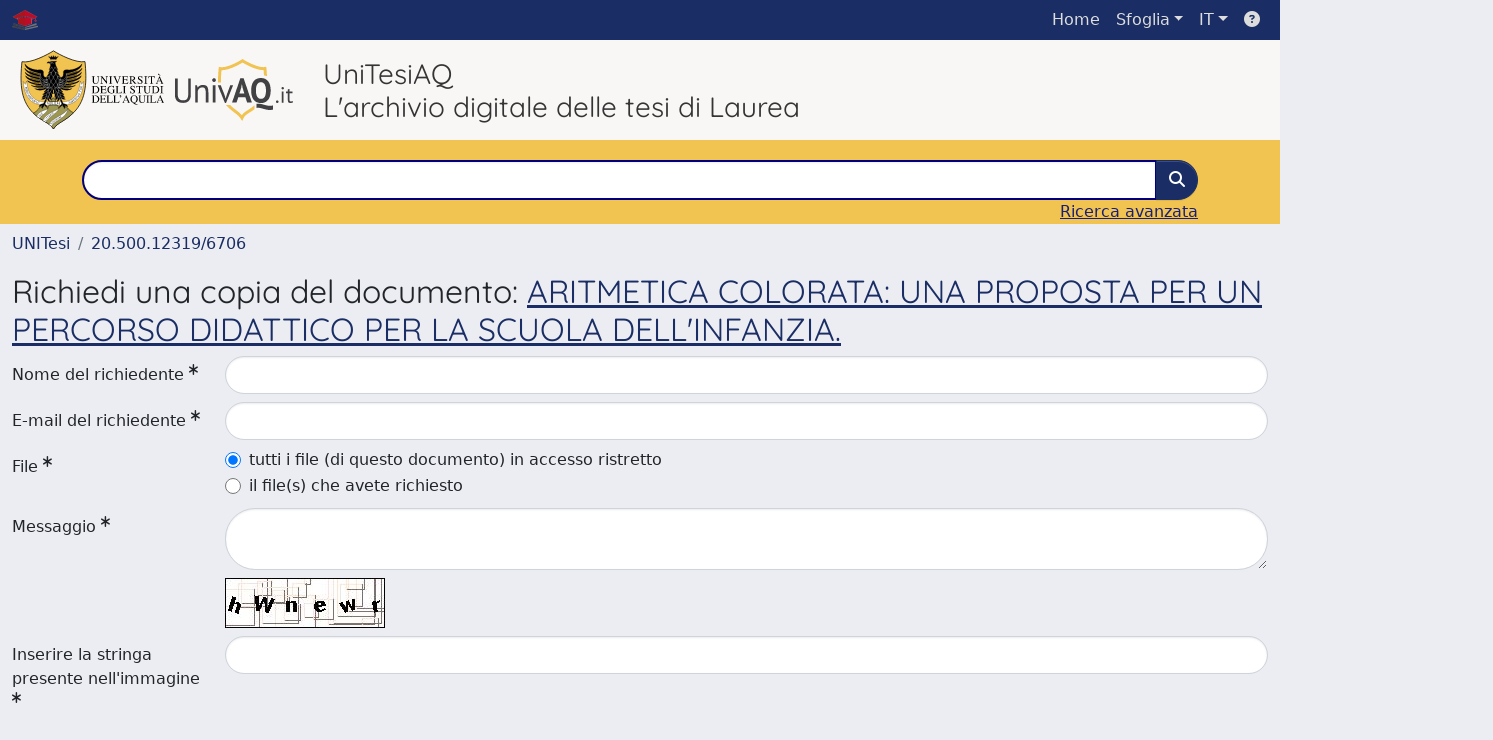

--- FILE ---
content_type: text/html;charset=utf-8
request_url: https://tesionline.univaq.it/request-item?handle=20.500.12319/6706&bitstreamId=ca5d0a01-5ce4-450d-a7d1-1fdaa8d6f5a9
body_size: 28858
content:
<!DOCTYPE html>
<html lang="it">
<head>
	<meta charset="utf-8">
	<meta http-equiv="X-UA-Compatible" content="IE=edge">
	<meta name="viewport" content="width=device-width, initial-scale=1.0">
	<link rel="shortcut icon"  href="/sr/favicon.ico" />
<link rel="stylesheet" href="/sr/jquery-ui/jquery-ui.min.css">
<link rel="stylesheet" type="text/css" href="https://static.cineca.it/jd/npm/jgrowl@1.4.9/jquery.jgrowl.min.css" />
<link rel="stylesheet" href="https://static.cineca.it/jd/npm/select2@4.0.13/dist/css/select2.min.css" />
<link rel="stylesheet" href="https://static.cineca.it/jd/npm/select2-bootstrap-5-theme@1.1.1/dist/select2-bootstrap-5-theme.min.css" />
<link rel="stylesheet" href="/sr/cineca/css/bootstrap-ricerca.min.css">
<link rel="stylesheet" href="/sr/local.css"><title>Richiedi una copia del documento</title>
	<script src="https://static.cineca.it/jd/npm/jquery@3.7.1/dist/jquery.min.js" integrity="sha512-v2CJ7UaYy4JwqLDIrZUI/4hqeoQieOmAZNXBeQyjo21dadnwR+8ZaIJVT8EE2iyI61OV8e6M8PP2/4hpQINQ/g==" crossorigin="anonymous"></script>
<script type="text/javascript" src="/sr/jquery-ui/jquery-ui.min.js"></script>
<script type="text/javascript" src="/sr/jquery-ui-i18n/jquery.ui.datepicker-it.latest.js" charset="utf-8"></script>
<script src="https://static.cineca.it/jd/npm/bootstrap@5.2.3/dist/js/bootstrap.bundle.min.js" integrity="sha384-kenU1KFdBIe4zVF0s0G1M5b4hcpxyD9F7jL+jjXkk+Q2h455rYXK/7HAuoJl+0I4" crossorigin="anonymous"></script>
<script src="https://static.cineca.it/jd/npm/jgrowl@1.4.9/jquery.jgrowl.min.js"></script>
<script src="https://static.cineca.it/jd/npm/select2@4.0.13/dist/js/select2.full.min.js"></script>
<script type="text/javascript" src="/sr/jquery/js/jquery.displaytag-ajax-1.2.js"></script>
<script src="https://static.cineca.it/jd/npm/js-cookie@3.0.5/dist/js.cookie.min.js" integrity="sha256-WCzAhd2P6gRJF9Hv3oOOd+hFJi/QJbv+Azn4CGB8gfY=" crossorigin="anonymous" referrerpolicy="no-referrer"></script>
<script>
	var JQ = $;
	var j = $;
</script>
<script type="text/javascript">
</script>
<script type="text/javascript" src="/sr/cineca/js/cilea.js?fwkVersion=26.1.1.0"></script>
<script type="text/javascript" src="/sr/cineca/js/fragment.js?fwkVersion=26.1.1.0"></script>
<script type="text/javascript" src="/sr/cineca/js/treeview.js?fwkVersion=26.1.1.0"></script>
<script type="text/javascript" src="/sr/cineca/js/ap-tool.js?fwkVersion=26.1.1.0"></script>
<span style="display:none;" id="rememberToSaveText">Attenzione: i dati modificati non sono ancora stati salvati. Per confermare inserimenti o cancellazioni di voci è necessario confermare con il tasto SALVA/INSERISCI in fondo alla pagina</span>
<script type="text/javascript" src="/sr/cineca/js/print.js?fwkVersion=26.1.1.0"></script>
<script type="text/javascript" src="/sr/cineca/js/widget.js?fwkVersion=26.1.1.0"></script>
<script type="text/javascript" src="/sr/cineca/js/layout.js?fwkVersion=26.1.1.0"></script>




<script type="text/javascript">
	var authenticatedPersonId='';
	var authenticatedUser=false;
</script>
<script type="text/javascript" src="https://tesionline.univaq.it/static/js/utils.js"></script>
	<script type="text/javascript" src="https://tesionline.univaq.it/static/js/choice-support.js"></script>
<script type"text/javascript">
$(document).ready(function() {
	checkMoreless();
});
function checkMoreless() {
	if($('.moreless-more').length) {
		var more = $('<a class="btn-link"></a>').html('&nbsp;espandi');	
		more.click(function(){
			var moretext = $(this).next('.moreless-more');
			var lesstext = $(this).prev('.moreless-fixed');		
			lesstext.html(lesstext.html().substring(0, lesstext.html().length-3));		
			moretext.toggleClass('hide');
			$(this).toggleClass('hide');
			var less = $('<a class="btn-link"></a>').html('&nbsp;comprimi');
			less.click(function(){
				var moretext = $(this).prev('.moreless-more');
				moretext.toggleClass('hide');
				$(this).toggleClass('hide');
				moretext.prev('a').toggleClass('hide');
				var elements = document.getElementsByTagName('span');
				for (var i = 0; i < elements.length; i++) {				
					if((elements[i].className).indexOf('moreless-fixed') > -1) {
						if(elements[i].innerHTML.indexOf('...') == -1){
							elements[i].innerHTML=elements[i].innerHTML+'...';												
						}
					}
				}
			});
			moretext.after(less);
		});	
		$('.moreless-more').before(more);
		$('.moreless-more').toggleClass('hide');
		
	}
}
</script><script>
      window.customCookieJsonConfigPath='/sr/cookie-config.json';
    </script>
	<script src="https://static.iu.cineca.it/v1/default.js"></script>
	<script type="text/javascript">
	function isThirdPartyCookieEnabled() {
		var cookieString = Cookies.get('cc_cookie');
		if (cookieString==null||cookieString=="")
			return false;
		var cookieJson = JSON.parse(cookieString);
		var retValue = false;
		$.each(cookieJson.level , function (key, value) {
			if(value == 'thirdParty')
				retValue = true;
		});
		return retValue;
	}
	$(document).on('click', '.c-bn', function() { 
		Cookies.set('thirdParty',isThirdPartyCookieEnabled(), { path: '/'});
	});
	Cookies.set('thirdParty',isThirdPartyCookieEnabled(), { path: '/' });
	</script>
<script type="text/javascript">
	$(document).ready(function() {
		if (typeof trackEventCategoryDone === "undefined") {
			
			trackEvent('trackPageView');
		}
	});
	</script>
<script type="text/javascript" src="/sr/local.js?fwkVersion=26.1.1.0"></script>

	



</head>
<body class="body-default body-anonymous">
	



<header class="navbar navbar-expand-md navbar-dark bg-primary layout-top bg-primary iu-hide">
	<nav class="container-fluid flex-wrap flex-md-nowrap" aria-label="menu top">
		<a class="navbar-brand ps-0 pt-0 pb-0 pe-3" href="https://tesionline.univaq.it/" aria-label="link homepage" id="uiLogoLink">
			<img src="/sr/logo_unitesi.png" alt="UNItesi" id="uiLogoImg" class="d-block my-1 navbar-brand-img"/>
		</a>
		<a class="navbar-brand ps-3 pt-0 pb-0 pe-3 me-3" href="https://www.univaq.it/" aria-label="link homepage università" id="customerLogoLink">
			<img src="/image/logo_customer.png" alt="UNItesi" id="clientLogoImg" class="d-block my-1 navbar-brand-img"/>
		</a>
		<button class="navbar-toggler" type="button" data-bs-toggle="collapse" data-bs-target="#navbarSupportedContent" aria-controls="navbarSupportedContent" aria-expanded="false" aria-label="mostra/nascondi menu">
			<span class="fas fa-bars"></span>
		</button>
		<div class="collapse navbar-collapse" id="navbarSupportedContent">
			<ul class="navbar-nav flex-row flex-wrap pt-2 py-md-0">
				







	
</ul>
			<ul class="navbar-nav flex-row flex-wrap ms-md-auto">
				<li class="nav-item col-6 col-md-auto " id="topNavHome">
					<a class="nav-link p-2" href="https://tesionline.univaq.it/">Home</a>
				</li>
				<li class="nav-item col-6 col-md-auto dropdown">
					<a class="nav-link p-2 dropdown-toggle" href="#" id="navbarDropdownBrowse" role="button" data-bs-toggle="dropdown" aria-haspopup="true" aria-expanded="false">
						Sfoglia</a>
					<div class="dropdown-menu" aria-labelledby="navbarDropdownBrowse">
						<a class="dropdown-item" href="https://tesionline.univaq.it/community-list">Macrotipologie<br/>&amp;&nbsp;tipologie</a>
							<div class="dropdown-divider"></div>
						<a class="dropdown-item" href="https://tesionline.univaq.it/browse?type=title">Title</a>
						<a class="dropdown-item" href="https://tesionline.univaq.it/browse?type=author">Autore</a>
						<a class="dropdown-item" href="https://tesionline.univaq.it/browse?type=contributorSupervisor">Relatore</a>
						<a class="dropdown-item" href="https://tesionline.univaq.it/browse?type=relationAcademicyear">Anno</a>
						<a class="dropdown-item" href="https://tesionline.univaq.it/browse?type=relationDepartment">Dipartimento</a>
						<a class="dropdown-item" href="https://tesionline.univaq.it/browse?type=relationCourse">Corso</a>
						</div>
				</li>
			</ul>
			<form class="navbar-search-top d-flex" action="https://tesionline.univaq.it/simple-search" method="get" role="search">
				<div class="input-group p-2">
					<input class="form-control bg-primary layout-top-input" type="search" placeholder="Ricerca in Unitesi" name="query" id="tequery" size="25" aria-label="Ricerca in Unitesi">
					<button class="btn btn-primary layout-top-input-btn" type="submit"><span class="fas fa-search"></span></button>
				</div>
			</form>
			<ul class="navbar-nav flex-row flex-wrap">
		 		<li class="nav-item col-6 col-md-auto dropdown">
					<a class="nav-link p-2 dropdown-toggle" href="#" id="navbarDropdownLanguage" role="button" data-bs-toggle="dropdown" aria-haspopup="true" aria-expanded="false">
						IT</a>
					<div class="dropdown-menu dropdown-menu-end" aria-labelledby="navbarDropdownLanguage">
						<a class="dropdown-item" href="javascript:reloadLanguageModuleAll('https://tesionline.univaq.it',['ir'],'/language/change.json','it');" ><img src="/sr/cineca/images/flag/flag_it.png" alt="Italiano" title=""/>&nbsp;Italiano</a>
						<a class="dropdown-item" href="javascript:reloadLanguageModuleAll('https://tesionline.univaq.it',['ir'],'/language/change.json','en');" ><img src="/sr/cineca/images/flag/flag_en.png" alt="English" title="English"/>&nbsp;English</a>
							</div>
				</li>
				<li class="nav-item col-6 col-md-auto ">
					









<script type="text/javascript">
<!-- Javascript starts here
document.write('<a class="nav-link p-2" href="#" onClick="var popupwin = window.open(\'https://wiki.u-gov.it/confluence/display/UGOVHELP/UNITESI\',\'dspacepopup\',\'height=600,width=850,resizable,scrollbars\');popupwin.focus();return false;"><span class="fas fa-question-circle" title="Aiuto"></span></a>');
// -->
</script><noscript><a href="https://wiki.u-gov.it/confluence/display/UGOVHELP/UNITESI" target="dspacepopup"><span class="fas fa-question-circle" title="Aiuto"></span></a></noscript>
</li>
				</ul>
		</div>
	</nav>
</header>




<div class="site-header iu-hide bg-secondary text-dark">
				<div class="site-title CinecaSiteIntroduction" id="headerText">
					<div>
						<div style="background: #f9f7f5 !important;">
	<div style="display: table-cell; padding: 10px 10px 10px 20px;">
		<a target="_blank" href="https://www.univaq.it/"><img src="/sr/logo-univaq.svg" alt="Logo ufficiale Univaq" style="height: 80px; margin-right: 5px;"></a>
		<a target="_blank" href="https://www.univaq.it/"><img src="/sr/logo-univaqit.svg" alt="Logo semplificato Univaq"></a>
	</div>
	<div style="display: table-cell; padding-top:  0; padding-left: 20px; vertical-align: middle;">
		<h3 style="margin: 0; padding: 0;">UniTesiAQ<br />L'archivio digitale delle tesi di Laurea</h3>
	</div>
</div>


<div style="background: #f1c350 !important;">
	<div class="container" style="padding-top: 20px;">
		<form action="/simple-search">
			<div class="input-group">				
				<input class="form-control" name="query"/ style="border-color: navy;border-width: 2px;">				
				<button class="btn btn-primary" type="submit"><i class="fas fa-search"></i></button>			
			</div>		
		</form>		
		<div class="d-flex justify-content-end"><a href="/simple-search" style="color:#191f79">Ricerca avanzata</a></div>
		<div class="text-left text-white"></div>
	</div>
</div></div>
				</div>
			</div>
		<div class="container-xxl ps-0 pe-0 layout-no-sidebar" id="mainContainerDiv">
		



<main class="layout-main" id="content">
			<div class="container-fluid page-content">
	        	<nav aria-label="breadcrumb" class="mt-2 iu-hide">
	<form name="breadCrumbsForm" id="breadCrumbsForm" method="post">
		<ol class="breadcrumb rounded">
			<li class="breadcrumb-item"><a href="/">UNITesi</a></li>
	<li class="breadcrumb-item"><a href="/handle/20.500.12319/6706">20.500.12319/6706</a></li></ol>
	</form>
</nav>











































<h2>Richiedi una copia del documento: <a href = "/handle/20.500.12319/6706">ARITMETICA COLORATA: UNA PROPOSTA PER UN PERCORSO DIDATTICO PER LA SCUOLA DELL'INFANZIA.</a></h2>

<form name="form1" id="requestForm" class="form-horizontal needs-validation" action="/request-item" method="post">
	
	






































	
	








































	





	






















































































<script type="text/javascript">
function toggleDiv(div) {
	JQ("#"+div).slideToggle(300);
}
</script>



	














	
	
	
	


	
	
	
		
		
		
	
		
	
	
	
	
	
	
	





	
	
		
		
		
		
		
		
	
	
	

























	
	
	
	
	
	
	<div class="line form-group row mb-2 mt-2" id="name_line" >
		
		<div class="line-label col-md-2"><label for="name" class="control-label col-form-label ">
	<span class="line-label-text">Nome del richiedente</span>
	<sup class="required-sup"><i class="fas fa-asterisk" data-bs-toggle="tooltip"></i></sup>
	
    	
        
        	
			
        
    
	
	
</label></div>
		<div class="line-content col-sm-10" id="name_content">
			
				
				<input type="text" 
					 name="name" 
					value="" id="name"
					 
					
					 
					
					class="form-control "
					
					
					onfocusout="trimForSearchname()" />
					
					<!-- in teoria sarebbe meglio mettere un solo metodo in searchBuilder tag e agganciare l'evento solo se in searchBuilder -->
					<script type="text/javascript">
						function trimForSearchname(){
							if(JQ("#name").parents("#widgetSearchForm").length == 1)
								JQ("#name").val($.trim(JQ("#name").val()));
						}				
					</script>
					<script type="text/javascript">
						$('#name').keyup(function() {
							characterMaxCounter('name', 100);
						});
						$('#name').change(function() {
							characterMaxCounter('name', 100);
						});
						characterMaxCounter('name', 100);
					</script>
			
			
			
			
		</div>
	</div>



	






















































































<script type="text/javascript">
function toggleDiv(div) {
	JQ("#"+div).slideToggle(300);
}
</script>



	














	
	
	
	


	
	
	
		
		
		
	
		
	
	
	
	
	
	
	





	
	
		
		
		
		
		
		
	
	
	

























	
	
	
	
	
	
	<div class="line form-group row mb-2 mt-2" id="mail_line" >
		
		<div class="line-label col-md-2"><label for="mail" class="control-label col-form-label ">
	<span class="line-label-text">E-mail del richiedente</span>
	<sup class="required-sup"><i class="fas fa-asterisk" data-bs-toggle="tooltip"></i></sup>
	
    	
        
        	
			
        
    
	
	
</label></div>
		<div class="line-content col-sm-10" id="mail_content">
			
				
				<input type="text" 
					 name="mail" 
					value="" id="mail"
					 
					
					 
					
					class="form-control "
					
					
					onfocusout="trimForSearchmail()" />
					
					<!-- in teoria sarebbe meglio mettere un solo metodo in searchBuilder tag e agganciare l'evento solo se in searchBuilder -->
					<script type="text/javascript">
						function trimForSearchmail(){
							if(JQ("#mail").parents("#widgetSearchForm").length == 1)
								JQ("#mail").val($.trim(JQ("#mail").val()));
						}				
					</script>
					<script type="text/javascript">
						$('#mail').keyup(function() {
							characterMaxCounter('mail', 100);
						});
						$('#mail').change(function() {
							characterMaxCounter('mail', 100);
						});
						characterMaxCounter('mail', 100);
					</script>
			
			
			
			
		</div>
	</div>



	







































			
	


 

 
 
		
		
		

	

	
	
	
	
	
	
	
	
	
	






	



		
	

























	
	
	
	
	
	
	<div class="line form-group row mb-2 mt-2" id="allFiles_line" >
		
		<div class="line-label col-md-2"><label for="allFiles" class="control-label col-form-label ">
	<span class="line-label-text">File</span>
	<sup class="required-sup"><i class="fas fa-asterisk" data-bs-toggle="tooltip"></i></sup>
	
    	
        
        	
			
        
    
	
	
</label></div>
		<div class="line-content col-sm-10" id="allFiles_content">
			
				
				<div class="form-check">
						<input type="radio"  name="allFiles" id="allFiles_true" value="true"
							 checked="checked"
							  
							
							 
							class="form-check-input"/>
						<label class="form-check-label" for="allFiles_true">tutti i file (di questo documento) in accesso ristretto</label>
					</div>
				
					
					
					<div class="form-check">
						<input type="radio"  name="allFiles" id="allFiles_false" value="false"
							
							  
							
							 
							class="form-check-input"/>
						<label class="form-check-label" for="allFiles_false">il file(s) che avete richiesto</label>
					</div>
			
			
			
			
		</div>
	</div>


	
	









































<script type="text/javascript">
function toggleDiv(div) {
	JQ("#"+div).slideToggle(300);
}
</script>



	




	
	
	
	
	
	
	
	
	
	





	
	

























	
	
	
	
	
	
	<div class="line form-group row mb-2 mt-2" id="message_line" >
		
		<div class="line-label col-md-2"><label for="message" class="control-label col-form-label ">
	<span class="line-label-text">Messaggio</span>
	<sup class="required-sup"><i class="fas fa-asterisk" data-bs-toggle="tooltip"></i></sup>
	
    	
        
        	
			
        
    
	
	
</label></div>
		<div class="line-content col-sm-10" id="message_content">
			
				
				<textarea  name="message" id="message" rows="" cols="" 
				 
				class="form-control "
				
				></textarea>
			
				
					
					
										
						
							
							<script type="text/javascript">
								$('#message').keyup(function() {
									characterMaxCounter('message', 4000);
								});
								$('#message').change(function() {
									characterMaxCounter('message', 4000);
								});
								characterMaxCounter('message', 4000);
							</script>
			
			
			
			
		</div>
	</div>



	<div class="row">
		<div class="offset-2">
		<img alt="Captcha code" src="[data-uri]" />
		</div>
	</div>	
	






















































































<script type="text/javascript">
function toggleDiv(div) {
	JQ("#"+div).slideToggle(300);
}
</script>



	














	
	
	
	


	
	
	
		
		
		
	
		
	
	
	
	
	
	
	





	
	
		
		
		
		
		
		
	
	
	

























	
	
	
	
	
	
	<div class="line form-group row mb-2 mt-2" id="captcha_line" >
		
		<div class="line-label col-md-2"><label for="captcha" class="control-label col-form-label ">
	<span class="line-label-text">Inserire la stringa presente nell'immagine </span>
	<sup class="required-sup"><i class="fas fa-asterisk" data-bs-toggle="tooltip"></i></sup>
	
    	
        
        	
			
        
    
	
	
</label></div>
		<div class="line-content col-sm-10" id="captcha_content">
			
				
				<input type="text" 
					 name="captcha" 
					value="" id="captcha"
					 
					
					 
					
					class="form-control "
					
					
					onfocusout="trimForSearchcaptcha()" />
					
					<!-- in teoria sarebbe meglio mettere un solo metodo in searchBuilder tag e agganciare l'evento solo se in searchBuilder -->
					<script type="text/javascript">
						function trimForSearchcaptcha(){
							if(JQ("#captcha").parents("#widgetSearchForm").length == 1)
								JQ("#captcha").val($.trim(JQ("#captcha").val()));
						}				
					</script>
					<script type="text/javascript">
						$('#captcha').keyup(function() {
							characterMaxCounter('captcha', 100);
						});
						$('#captcha').change(function() {
							characterMaxCounter('captcha', 100);
						});
						characterMaxCounter('captcha', 100);
					</script>
			
			
			
			
		</div>
	</div>



	<input type="hidden" name="handle" value="20.500.12319/6706" />
	<input type="hidden" name="bitstreamId" value="ca5d0a01-5ce4-450d-a7d1-1fdaa8d6f5a9" />
	<div class="btn-group col-lg-4 float-end" id="button_div">
		<a class="btn btn-secondary col-lg-5" href="/item/preview.htm?uuid=130bd499-f376-4cd2-9f81-6725f199d3d1">Annulla</a>
		<button type="submit" name="submit" class="btn btn-success col-lg-5" value="true">Invia</button>
	</div> 
</form>
<script type="text/javascript">
$('#requestForm').submit(function() {
	$('#button_div').html('<i class="fa fa-spin fa-spinner"></i>')
});
</script>
				



<script type="text/javascript">
	function showAbout() {
		jQuery.ajax({
			url: "/about.modal",
			type: 'GET',
			success: function(data) {
                var $modal = jQuery(data);
				jQuery('body').append($modal);
                $modal.filter('.modal').modal('show');
                $modal.filter('.modal').on('hidden.bs.modal', function(){
                	$modal.remove();
				});
                $modal.attr('id','modal_about');
                $modal.modal('show')
			},
			error: function(data,extStatus, errorThrown) {
				$.jGrowl('errore generico di comunicazione', { sticky: true, theme: 'bg-danger text-white' });
			}
		});
	}
	function showCookies() {
		showCookieSettings();
	}
	function showPrivacyInfo() {
		window.open('/aboutPrivacyInfo.htm', '_blank').focus();
	}	
</script>
<script type="text/javascript">
	function asn1820List() {
		




		jQuery('#asn1820-div').modal('show');
			
	}
	</script>
	<div class="modal fade" id="asn1820-div" tabindex="-1" role="dialog" aria-labelledby="asn1820Label" aria-hidden="true">
		<div class="modal-dialog">
			<div class="modal-content">
				<div class="modal-header">
					<h4 class="modal-title" id="asn1820Label">???title.asn1820???</h4>
					<button type="button" class="btn-close" data-bs-dismiss="modal" aria-hidden="true"></button>
				</div>
				<div class="modal-body with-padding">
					???asn1820.disclaimer.modal???</div>
				<div class="modal-footer">
					<button type="button" class="btn btn-secondary" data-bs-dismiss="modal">Annulla</button>
					<button type="button" class="btn btn-primary" onclick="location.href='//asn1820/widgetSearch.htm?CLEAR&dataType='">???button.proceed???</button>
				</div>
			</div>
		</div>
	</div>
<div class="modal fade" id="genericFragmentErrorModal" tabindex="-1" role="dialog" aria-labelledby="modal-title" aria-hidden="true" style="z-index: 10000">
	<div class="modal-dialog">	
		<div class="modal-content">
			<div class="modal-header">
				<h4 class="modal-title">Errore</h4>
				<button aria-hidden="true" data-bs-dismiss="modal" class="btn-close" type="button"></button>						
			</div>
			<div class="modal-body with-padding">					
				<div class="callout alert bg-danger">
					<h5>Errore</h5>
					<p id="genericFragmentErrorModalContent"></p>
				</div>
			</div>
		</div>
	</div>	
</div>
<script type="text/javascript">
	var forceLogindModuleMap = reloadInit(['ir']);
	</script>
</div>
		</main>
	</div>
	<div class="clearfix"></div>
<footer class="bd-footer py-2 mt-2 bg-light d-flex justify-content-between fw-bold iu-hide">
	<div class="ms-2">
		Powered by UNITESI <span style="margin-left: 10px; margin-right: 10px;">-</span> <a onclick="showAbout();" class="cursor-pointer">about UNITESI</a> <span style="margin-left: 10px; margin-right: 10px;">-</span> <a onclick="showCookies();" class="cursor-pointer">Utilizzo dei cookie</a><span class="ms-3 me-3">-</span> <a class="text-decoration-none" href="https://tesionline.univaq.it/securityLanding.htm"><span>Area riservata</span></a>
		</div>
	<div class="me-2">
		





	<a href="http://www.cineca.it" target="_blank"><img alt="Logo CINECA" height="30px;" src="/sr/cineca/images/interface/logo-cineca-small-white.png"></a>
	
<span>&nbsp;Copyright&nbsp;&copy;&nbsp;2026&nbsp;</span><a href="/htmlmap" style="display:none;"></a></div>
</footer></body>
</html>

--- FILE ---
content_type: application/javascript; charset=utf-8
request_url: https://static.cineca.it/jd/npm/select2@4.0.13/dist/js/select2.full.min.js
body_size: 23188
content:
/*! Select2 4.0.13 | https://github.com/select2/select2/blob/master/LICENSE.md */
!function(n){"function"==typeof define&&define.amd?define(["jquery"],n):"object"==typeof module&&module.exports?module.exports=function(e,t){return void 0===t&&(t="undefined"!=typeof window?require("jquery"):require("jquery")(e)),n(t),t}:n(jQuery)}(function(d){var e=function(){if(d&&d.fn&&d.fn.select2&&d.fn.select2.amd)var e=d.fn.select2.amd;var t,n,i,h,o,s,f,g,m,v,y,_,r,a,w,l;function b(e,t){return r.call(e,t)}function c(e,t){var n,i,r,o,s,a,l,c,u,d,p,h=t&&t.split("/"),f=y.map,g=f&&f["*"]||{};if(e){for(s=(e=e.split("/")).length-1,y.nodeIdCompat&&w.test(e[s])&&(e[s]=e[s].replace(w,"")),"."===e[0].charAt(0)&&h&&(e=h.slice(0,h.length-1).concat(e)),u=0;u<e.length;u++)if("."===(p=e[u]))e.splice(u,1),--u;else if(".."===p){if(0===u||1===u&&".."===e[2]||".."===e[u-1])continue;0<u&&(e.splice(u-1,2),u-=2)}e=e.join("/")}if((h||g)&&f){for(u=(n=e.split("/")).length;0<u;--u){if(i=n.slice(0,u).join("/"),h)for(d=h.length;0<d;--d)if(r=(r=f[h.slice(0,d).join("/")])&&r[i]){o=r,a=u;break}if(o)break;!l&&g&&g[i]&&(l=g[i],c=u)}!o&&l&&(o=l,a=c),o&&(n.splice(0,a,o),e=n.join("/"))}return e}function A(t,n){return function(){var e=a.call(arguments,0);return"string"!=typeof e[0]&&1===e.length&&e.push(null),s.apply(h,e.concat([t,n]))}}function x(t){return function(e){m[t]=e}}function D(e){if(b(v,e)){var t=v[e];delete v[e],_[e]=!0,o.apply(h,t)}if(!b(m,e)&&!b(_,e))throw new Error("No "+e);return m[e]}function u(e){var t,n=e?e.indexOf("!"):-1;return-1<n&&(t=e.substring(0,n),e=e.substring(n+1,e.length)),[t,e]}function S(e){return e?u(e):[]}return e&&e.requirejs||(e?n=e:e={},m={},v={},y={},_={},r=Object.prototype.hasOwnProperty,a=[].slice,w=/\.js$/,f=function(e,t){var n,i,r=u(e),o=r[0],s=t[1];return e=r[1],o&&(n=D(o=c(o,s))),o?e=n&&n.normalize?n.normalize(e,(i=s,function(e){return c(e,i)})):c(e,s):(o=(r=u(e=c(e,s)))[0],e=r[1],o&&(n=D(o))),{f:o?o+"!"+e:e,n:e,pr:o,p:n}},g={require:function(e){return A(e)},exports:function(e){var t=m[e];return void 0!==t?t:m[e]={}},module:function(e){return{id:e,uri:"",exports:m[e],config:(t=e,function(){return y&&y.config&&y.config[t]||{}})};var t}},o=function(e,t,n,i){var r,o,s,a,l,c,u,d=[],p=typeof n;if(c=S(i=i||e),"undefined"==p||"function"==p){for(t=!t.length&&n.length?["require","exports","module"]:t,l=0;l<t.length;l+=1)if("require"===(o=(a=f(t[l],c)).f))d[l]=g.require(e);else if("exports"===o)d[l]=g.exports(e),u=!0;else if("module"===o)r=d[l]=g.module(e);else if(b(m,o)||b(v,o)||b(_,o))d[l]=D(o);else{if(!a.p)throw new Error(e+" missing "+o);a.p.load(a.n,A(i,!0),x(o),{}),d[l]=m[o]}s=n?n.apply(m[e],d):void 0,e&&(r&&r.exports!==h&&r.exports!==m[e]?m[e]=r.exports:s===h&&u||(m[e]=s))}else e&&(m[e]=n)},t=n=s=function(e,t,n,i,r){if("string"==typeof e)return g[e]?g[e](t):D(f(e,S(t)).f);if(!e.splice){if((y=e).deps&&s(y.deps,y.callback),!t)return;t.splice?(e=t,t=n,n=null):e=h}return t=t||function(){},"function"==typeof n&&(n=i,i=r),i?o(h,e,t,n):setTimeout(function(){o(h,e,t,n)},4),s},s.config=function(e){return s(e)},t._defined=m,(i=function(e,t,n){if("string"!=typeof e)throw new Error("See almond README: incorrect module build, no module name");t.splice||(n=t,t=[]),b(m,e)||b(v,e)||(v[e]=[e,t,n])}).amd={jQuery:!0},e.requirejs=t,e.require=n,e.define=i),e.define("almond",function(){}),e.define("jquery",[],function(){var e=d||$;return null==e&&console&&console.error&&console.error("Select2: An instance of jQuery or a jQuery-compatible library was not found. Make sure that you are including jQuery before Select2 on your web page."),e}),e.define("select2/utils",["jquery"],function(o){var r={};function u(e){var t=e.prototype,n=[];for(var i in t){"function"==typeof t[i]&&"constructor"!==i&&n.push(i)}return n}r.Extend=function(e,t){var n={}.hasOwnProperty;function i(){this.constructor=e}for(var r in t)n.call(t,r)&&(e[r]=t[r]);return i.prototype=t.prototype,e.prototype=new i,e.__super__=t.prototype,e},r.Decorate=function(i,r){var e=u(r),t=u(i);function o(){var e=Array.prototype.unshift,t=r.prototype.constructor.length,n=i.prototype.constructor;0<t&&(e.call(arguments,i.prototype.constructor),n=r.prototype.constructor),n.apply(this,arguments)}r.displayName=i.displayName,o.prototype=new function(){this.constructor=o};for(var n=0;n<t.length;n++){var s=t[n];o.prototype[s]=i.prototype[s]}function a(e){var t=function(){};e in o.prototype&&(t=o.prototype[e]);var n=r.prototype[e];return function(){return Array.prototype.unshift.call(arguments,t),n.apply(this,arguments)}}for(var l=0;l<e.length;l++){var c=e[l];o.prototype[c]=a(c)}return o};function e(){this.listeners={}}e.prototype.on=function(e,t){this.listeners=this.listeners||{},e in this.listeners?this.listeners[e].push(t):this.listeners[e]=[t]},e.prototype.trigger=function(e){var t=Array.prototype.slice,n=t.call(arguments,1);this.listeners=this.listeners||{},null==n&&(n=[]),0===n.length&&n.push({}),(n[0]._type=e)in this.listeners&&this.invoke(this.listeners[e],t.call(arguments,1)),"*"in this.listeners&&this.invoke(this.listeners["*"],arguments)},e.prototype.invoke=function(e,t){for(var n=0,i=e.length;n<i;n++)e[n].apply(this,t)},r.Observable=e,r.generateChars=function(e){for(var t="",n=0;n<e;n++){t+=Math.floor(36*Math.random()).toString(36)}return t},r.bind=function(e,t){return function(){e.apply(t,arguments)}},r._convertData=function(e){for(var t in e){var n=t.split("-"),i=e;if(1!==n.length){for(var r=0;r<n.length;r++){var o=n[r];(o=o.substring(0,1).toLowerCase()+o.substring(1))in i||(i[o]={}),r==n.length-1&&(i[o]=e[t]),i=i[o]}delete e[t]}}return e},r.hasScroll=function(e,t){var n=o(t),i=t.style.overflowX,r=t.style.overflowY;return(i!==r||"hidden"!==r&&"visible"!==r)&&("scroll"===i||"scroll"===r||(n.innerHeight()<t.scrollHeight||n.innerWidth()<t.scrollWidth))},r.escapeMarkup=function(e){var t={"\\":"&#92;","&":"&amp;","<":"&lt;",">":"&gt;",'"':"&quot;","'":"&#39;","/":"&#47;"};return"string"!=typeof e?e:String(e).replace(/[&<>"'\/\\]/g,function(e){return t[e]})},r.appendMany=function(e,t){if("1.7"===o.fn.jquery.substr(0,3)){var n=o();o.map(t,function(e){n=n.add(e)}),t=n}e.append(t)},r.__cache={};var n=0;return r.GetUniqueElementId=function(e){var t=e.getAttribute("data-select2-id");return null==t&&(e.id?(t=e.id,e.setAttribute("data-select2-id",t)):(e.setAttribute("data-select2-id",++n),t=n.toString())),t},r.StoreData=function(e,t,n){var i=r.GetUniqueElementId(e);r.__cache[i]||(r.__cache[i]={}),r.__cache[i][t]=n},r.GetData=function(e,t){var n=r.GetUniqueElementId(e);return t?r.__cache[n]&&null!=r.__cache[n][t]?r.__cache[n][t]:o(e).data(t):r.__cache[n]},r.RemoveData=function(e){var t=r.GetUniqueElementId(e);null!=r.__cache[t]&&delete r.__cache[t],e.removeAttribute("data-select2-id")},r}),e.define("select2/results",["jquery","./utils"],function(h,f){function i(e,t,n){this.$element=e,this.data=n,this.options=t,i.__super__.constructor.call(this)}return f.Extend(i,f.Observable),i.prototype.render=function(){var e=h('<ul class="select2-results__options" role="listbox"></ul>');return this.options.get("multiple")&&e.attr("aria-multiselectable","true"),this.$results=e},i.prototype.clear=function(){this.$results.empty()},i.prototype.displayMessage=function(e){var t=this.options.get("escapeMarkup");this.clear(),this.hideLoading();var n=h('<li role="alert" aria-live="assertive" class="select2-results__option"></li>'),i=this.options.get("translations").get(e.message);n.append(t(i(e.args))),n[0].className+=" select2-results__message",this.$results.append(n)},i.prototype.hideMessages=function(){this.$results.find(".select2-results__message").remove()},i.prototype.append=function(e){this.hideLoading();var t=[];if(null!=e.results&&0!==e.results.length){e.results=this.sort(e.results);for(var n=0;n<e.results.length;n++){var i=e.results[n],r=this.option(i);t.push(r)}this.$results.append(t)}else 0===this.$results.children().length&&this.trigger("results:message",{message:"noResults"})},i.prototype.position=function(e,t){t.find(".select2-results").append(e)},i.prototype.sort=function(e){return this.options.get("sorter")(e)},i.prototype.highlightFirstItem=function(){var e=this.$results.find(".select2-results__option[aria-selected]"),t=e.filter("[aria-selected=true]");0<t.length?t.first().trigger("mouseenter"):e.first().trigger("mouseenter"),this.ensureHighlightVisible()},i.prototype.setClasses=function(){var t=this;this.data.current(function(e){var i=h.map(e,function(e){return e.id.toString()});t.$results.find(".select2-results__option[aria-selected]").each(function(){var e=h(this),t=f.GetData(this,"data"),n=""+t.id;null!=t.element&&t.element.selected||null==t.element&&-1<h.inArray(n,i)?e.attr("aria-selected","true"):e.attr("aria-selected","false")})})},i.prototype.showLoading=function(e){this.hideLoading();var t={disabled:!0,loading:!0,text:this.options.get("translations").get("searching")(e)},n=this.option(t);n.className+=" loading-results",this.$results.prepend(n)},i.prototype.hideLoading=function(){this.$results.find(".loading-results").remove()},i.prototype.option=function(e){var t=document.createElement("li");t.className="select2-results__option";var n={role:"option","aria-selected":"false"},i=window.Element.prototype.matches||window.Element.prototype.msMatchesSelector||window.Element.prototype.webkitMatchesSelector;for(var r in(null!=e.element&&i.call(e.element,":disabled")||null==e.element&&e.disabled)&&(delete n["aria-selected"],n["aria-disabled"]="true"),null==e.id&&delete n["aria-selected"],null!=e._resultId&&(t.id=e._resultId),e.title&&(t.title=e.title),e.children&&(n.role="group",n["aria-label"]=e.text,delete n["aria-selected"]),n){var o=n[r];t.setAttribute(r,o)}if(e.children){var s=h(t),a=document.createElement("strong");a.className="select2-results__group";h(a);this.template(e,a);for(var l=[],c=0;c<e.children.length;c++){var u=e.children[c],d=this.option(u);l.push(d)}var p=h("<ul></ul>",{class:"select2-results__options select2-results__options--nested"});p.append(l),s.append(a),s.append(p)}else this.template(e,t);return f.StoreData(t,"data",e),t},i.prototype.bind=function(t,e){var l=this,n=t.id+"-results";this.$results.attr("id",n),t.on("results:all",function(e){l.clear(),l.append(e.data),t.isOpen()&&(l.setClasses(),l.highlightFirstItem())}),t.on("results:append",function(e){l.append(e.data),t.isOpen()&&l.setClasses()}),t.on("query",function(e){l.hideMessages(),l.showLoading(e)}),t.on("select",function(){t.isOpen()&&(l.setClasses(),l.options.get("scrollAfterSelect")&&l.highlightFirstItem())}),t.on("unselect",function(){t.isOpen()&&(l.setClasses(),l.options.get("scrollAfterSelect")&&l.highlightFirstItem())}),t.on("open",function(){l.$results.attr("aria-expanded","true"),l.$results.attr("aria-hidden","false"),l.setClasses(),l.ensureHighlightVisible()}),t.on("close",function(){l.$results.attr("aria-expanded","false"),l.$results.attr("aria-hidden","true"),l.$results.removeAttr("aria-activedescendant")}),t.on("results:toggle",function(){var e=l.getHighlightedResults();0!==e.length&&e.trigger("mouseup")}),t.on("results:select",function(){var e=l.getHighlightedResults();if(0!==e.length){var t=f.GetData(e[0],"data");"true"==e.attr("aria-selected")?l.trigger("close",{}):l.trigger("select",{data:t})}}),t.on("results:previous",function(){var e=l.getHighlightedResults(),t=l.$results.find("[aria-selected]"),n=t.index(e);if(!(n<=0)){var i=n-1;0===e.length&&(i=0);var r=t.eq(i);r.trigger("mouseenter");var o=l.$results.offset().top,s=r.offset().top,a=l.$results.scrollTop()+(s-o);0===i?l.$results.scrollTop(0):s-o<0&&l.$results.scrollTop(a)}}),t.on("results:next",function(){var e=l.getHighlightedResults(),t=l.$results.find("[aria-selected]"),n=t.index(e)+1;if(!(n>=t.length)){var i=t.eq(n);i.trigger("mouseenter");var r=l.$results.offset().top+l.$results.outerHeight(!1),o=i.offset().top+i.outerHeight(!1),s=l.$results.scrollTop()+o-r;0===n?l.$results.scrollTop(0):r<o&&l.$results.scrollTop(s)}}),t.on("results:focus",function(e){e.element.addClass("select2-results__option--highlighted")}),t.on("results:message",function(e){l.displayMessage(e)}),h.fn.mousewheel&&this.$results.on("mousewheel",function(e){var t=l.$results.scrollTop(),n=l.$results.get(0).scrollHeight-t+e.deltaY,i=0<e.deltaY&&t-e.deltaY<=0,r=e.deltaY<0&&n<=l.$results.height();i?(l.$results.scrollTop(0),e.preventDefault(),e.stopPropagation()):r&&(l.$results.scrollTop(l.$results.get(0).scrollHeight-l.$results.height()),e.preventDefault(),e.stopPropagation())}),this.$results.on("mouseup",".select2-results__option[aria-selected]",function(e){var t=h(this),n=f.GetData(this,"data");"true"!==t.attr("aria-selected")?l.trigger("select",{originalEvent:e,data:n}):l.options.get("multiple")?l.trigger("unselect",{originalEvent:e,data:n}):l.trigger("close",{})}),this.$results.on("mouseenter",".select2-results__option[aria-selected]",function(e){var t=f.GetData(this,"data");l.getHighlightedResults().removeClass("select2-results__option--highlighted"),l.trigger("results:focus",{data:t,element:h(this)})})},i.prototype.getHighlightedResults=function(){return this.$results.find(".select2-results__option--highlighted")},i.prototype.destroy=function(){this.$results.remove()},i.prototype.ensureHighlightVisible=function(){var e=this.getHighlightedResults();if(0!==e.length){var t=this.$results.find("[aria-selected]").index(e),n=this.$results.offset().top,i=e.offset().top,r=this.$results.scrollTop()+(i-n),o=i-n;r-=2*e.outerHeight(!1),t<=2?this.$results.scrollTop(0):(o>this.$results.outerHeight()||o<0)&&this.$results.scrollTop(r)}},i.prototype.template=function(e,t){var n=this.options.get("templateResult"),i=this.options.get("escapeMarkup"),r=n(e,t);null==r?t.style.display="none":"string"==typeof r?t.innerHTML=i(r):h(t).append(r)},i}),e.define("select2/keys",[],function(){return{BACKSPACE:8,TAB:9,ENTER:13,SHIFT:16,CTRL:17,ALT:18,ESC:27,SPACE:32,PAGE_UP:33,PAGE_DOWN:34,END:35,HOME:36,LEFT:37,UP:38,RIGHT:39,DOWN:40,DELETE:46}}),e.define("select2/selection/base",["jquery","../utils","../keys"],function(n,i,r){function o(e,t){this.$element=e,this.options=t,o.__super__.constructor.call(this)}return i.Extend(o,i.Observable),o.prototype.render=function(){var e=n('<span class="select2-selection" role="combobox"  aria-haspopup="true" aria-expanded="false"></span>');return this._tabindex=0,null!=i.GetData(this.$element[0],"old-tabindex")?this._tabindex=i.GetData(this.$element[0],"old-tabindex"):null!=this.$element.attr("tabindex")&&(this._tabindex=this.$element.attr("tabindex")),e.attr("title",this.$element.attr("title")),e.attr("tabindex",this._tabindex),e.attr("aria-disabled","false"),this.$selection=e},o.prototype.bind=function(e,t){var n=this,i=e.id+"-results";this.container=e,this.$selection.on("focus",function(e){n.trigger("focus",e)}),this.$selection.on("blur",function(e){n._handleBlur(e)}),this.$selection.on("keydown",function(e){n.trigger("keypress",e),e.which===r.SPACE&&e.preventDefault()}),e.on("results:focus",function(e){n.$selection.attr("aria-activedescendant",e.data._resultId)}),e.on("selection:update",function(e){n.update(e.data)}),e.on("open",function(){n.$selection.attr("aria-expanded","true"),n.$selection.attr("aria-owns",i),n._attachCloseHandler(e)}),e.on("close",function(){n.$selection.attr("aria-expanded","false"),n.$selection.removeAttr("aria-activedescendant"),n.$selection.removeAttr("aria-owns"),n.$selection.trigger("focus"),n._detachCloseHandler(e)}),e.on("enable",function(){n.$selection.attr("tabindex",n._tabindex),n.$selection.attr("aria-disabled","false")}),e.on("disable",function(){n.$selection.attr("tabindex","-1"),n.$selection.attr("aria-disabled","true")})},o.prototype._handleBlur=function(e){var t=this;window.setTimeout(function(){document.activeElement==t.$selection[0]||n.contains(t.$selection[0],document.activeElement)||t.trigger("blur",e)},1)},o.prototype._attachCloseHandler=function(e){n(document.body).on("mousedown.select2."+e.id,function(e){var t=n(e.target).closest(".select2");n(".select2.select2-container--open").each(function(){this!=t[0]&&i.GetData(this,"element").select2("close")})})},o.prototype._detachCloseHandler=function(e){n(document.body).off("mousedown.select2."+e.id)},o.prototype.position=function(e,t){t.find(".selection").append(e)},o.prototype.destroy=function(){this._detachCloseHandler(this.container)},o.prototype.update=function(e){throw new Error("The `update` method must be defined in child classes.")},o.prototype.isEnabled=function(){return!this.isDisabled()},o.prototype.isDisabled=function(){return this.options.get("disabled")},o}),e.define("select2/selection/single",["jquery","./base","../utils","../keys"],function(e,t,n,i){function r(){r.__super__.constructor.apply(this,arguments)}return n.Extend(r,t),r.prototype.render=function(){var e=r.__super__.render.call(this);return e.addClass("select2-selection--single"),e.html('<span class="select2-selection__rendered"></span><span class="select2-selection__arrow" role="presentation"><b role="presentation"></b></span>'),e},r.prototype.bind=function(t,e){var n=this;r.__super__.bind.apply(this,arguments);var i=t.id+"-container";this.$selection.find(".select2-selection__rendered").attr("id",i).attr("role","textbox").attr("aria-readonly","true"),this.$selection.attr("aria-labelledby",i),this.$selection.on("mousedown",function(e){1===e.which&&n.trigger("toggle",{originalEvent:e})}),this.$selection.on("focus",function(e){}),this.$selection.on("blur",function(e){}),t.on("focus",function(e){t.isOpen()||n.$selection.trigger("focus")})},r.prototype.clear=function(){var e=this.$selection.find(".select2-selection__rendered");e.empty(),e.removeAttr("title")},r.prototype.display=function(e,t){var n=this.options.get("templateSelection");return this.options.get("escapeMarkup")(n(e,t))},r.prototype.selectionContainer=function(){return e("<span></span>")},r.prototype.update=function(e){if(0!==e.length){var t=e[0],n=this.$selection.find(".select2-selection__rendered"),i=this.display(t,n);n.empty().append(i);var r=t.title||t.text;r?n.attr("title",r):n.removeAttr("title")}else this.clear()},r}),e.define("select2/selection/multiple",["jquery","./base","../utils"],function(r,e,l){function n(e,t){n.__super__.constructor.apply(this,arguments)}return l.Extend(n,e),n.prototype.render=function(){var e=n.__super__.render.call(this);return e.addClass("select2-selection--multiple"),e.html('<ul class="select2-selection__rendered"></ul>'),e},n.prototype.bind=function(e,t){var i=this;n.__super__.bind.apply(this,arguments),this.$selection.on("click",function(e){i.trigger("toggle",{originalEvent:e})}),this.$selection.on("click",".select2-selection__choice__remove",function(e){if(!i.isDisabled()){var t=r(this).parent(),n=l.GetData(t[0],"data");i.trigger("unselect",{originalEvent:e,data:n})}})},n.prototype.clear=function(){var e=this.$selection.find(".select2-selection__rendered");e.empty(),e.removeAttr("title")},n.prototype.display=function(e,t){var n=this.options.get("templateSelection");return this.options.get("escapeMarkup")(n(e,t))},n.prototype.selectionContainer=function(){return r('<li class="select2-selection__choice"><span class="select2-selection__choice__remove" role="presentation">&times;</span></li>')},n.prototype.update=function(e){if(this.clear(),0!==e.length){for(var t=[],n=0;n<e.length;n++){var i=e[n],r=this.selectionContainer(),o=this.display(i,r);r.append(o);var s=i.title||i.text;s&&r.attr("title",s),l.StoreData(r[0],"data",i),t.push(r)}var a=this.$selection.find(".select2-selection__rendered");l.appendMany(a,t)}},n}),e.define("select2/selection/placeholder",["../utils"],function(e){function t(e,t,n){this.placeholder=this.normalizePlaceholder(n.get("placeholder")),e.call(this,t,n)}return t.prototype.normalizePlaceholder=function(e,t){return"string"==typeof t&&(t={id:"",text:t}),t},t.prototype.createPlaceholder=function(e,t){var n=this.selectionContainer();return n.html(this.display(t)),n.addClass("select2-selection__placeholder").removeClass("select2-selection__choice"),n},t.prototype.update=function(e,t){var n=1==t.length&&t[0].id!=this.placeholder.id;if(1<t.length||n)return e.call(this,t);this.clear();var i=this.createPlaceholder(this.placeholder);this.$selection.find(".select2-selection__rendered").append(i)},t}),e.define("select2/selection/allowClear",["jquery","../keys","../utils"],function(r,i,a){function e(){}return e.prototype.bind=function(e,t,n){var i=this;e.call(this,t,n),null==this.placeholder&&this.options.get("debug")&&window.console&&console.error&&console.error("Select2: The `allowClear` option should be used in combination with the `placeholder` option."),this.$selection.on("mousedown",".select2-selection__clear",function(e){i._handleClear(e)}),t.on("keypress",function(e){i._handleKeyboardClear(e,t)})},e.prototype._handleClear=function(e,t){if(!this.isDisabled()){var n=this.$selection.find(".select2-selection__clear");if(0!==n.length){t.stopPropagation();var i=a.GetData(n[0],"data"),r=this.$element.val();this.$element.val(this.placeholder.id);var o={data:i};if(this.trigger("clear",o),o.prevented)this.$element.val(r);else{for(var s=0;s<i.length;s++)if(o={data:i[s]},this.trigger("unselect",o),o.prevented)return void this.$element.val(r);this.$element.trigger("input").trigger("change"),this.trigger("toggle",{})}}}},e.prototype._handleKeyboardClear=function(e,t,n){n.isOpen()||t.which!=i.DELETE&&t.which!=i.BACKSPACE||this._handleClear(t)},e.prototype.update=function(e,t){if(e.call(this,t),!(0<this.$selection.find(".select2-selection__placeholder").length||0===t.length)){var n=this.options.get("translations").get("removeAllItems"),i=r('<span class="select2-selection__clear" title="'+n()+'">&times;</span>');a.StoreData(i[0],"data",t),this.$selection.find(".select2-selection__rendered").prepend(i)}},e}),e.define("select2/selection/search",["jquery","../utils","../keys"],function(i,a,l){function e(e,t,n){e.call(this,t,n)}return e.prototype.render=function(e){var t=i('<li class="select2-search select2-search--inline"><input class="select2-search__field" type="search" tabindex="-1" autocomplete="off" autocorrect="off" autocapitalize="none" spellcheck="false" role="searchbox" aria-autocomplete="list" /></li>');this.$searchContainer=t,this.$search=t.find("input");var n=e.call(this);return this._transferTabIndex(),n},e.prototype.bind=function(e,t,n){var i=this,r=t.id+"-results";e.call(this,t,n),t.on("open",function(){i.$search.attr("aria-controls",r),i.$search.trigger("focus")}),t.on("close",function(){i.$search.val(""),i.$search.removeAttr("aria-controls"),i.$search.removeAttr("aria-activedescendant"),i.$search.trigger("focus")}),t.on("enable",function(){i.$search.prop("disabled",!1),i._transferTabIndex()}),t.on("disable",function(){i.$search.prop("disabled",!0)}),t.on("focus",function(e){i.$search.trigger("focus")}),t.on("results:focus",function(e){e.data._resultId?i.$search.attr("aria-activedescendant",e.data._resultId):i.$search.removeAttr("aria-activedescendant")}),this.$selection.on("focusin",".select2-search--inline",function(e){i.trigger("focus",e)}),this.$selection.on("focusout",".select2-search--inline",function(e){i._handleBlur(e)}),this.$selection.on("keydown",".select2-search--inline",function(e){if(e.stopPropagation(),i.trigger("keypress",e),i._keyUpPrevented=e.isDefaultPrevented(),e.which===l.BACKSPACE&&""===i.$search.val()){var t=i.$searchContainer.prev(".select2-selection__choice");if(0<t.length){var n=a.GetData(t[0],"data");i.searchRemoveChoice(n),e.preventDefault()}}}),this.$selection.on("click",".select2-search--inline",function(e){i.$search.val()&&e.stopPropagation()});var o=document.documentMode,s=o&&o<=11;this.$selection.on("input.searchcheck",".select2-search--inline",function(e){s?i.$selection.off("input.search input.searchcheck"):i.$selection.off("keyup.search")}),this.$selection.on("keyup.search input.search",".select2-search--inline",function(e){if(s&&"input"===e.type)i.$selection.off("input.search input.searchcheck");else{var t=e.which;t!=l.SHIFT&&t!=l.CTRL&&t!=l.ALT&&t!=l.TAB&&i.handleSearch(e)}})},e.prototype._transferTabIndex=function(e){this.$search.attr("tabindex",this.$selection.attr("tabindex")),this.$selection.attr("tabindex","-1")},e.prototype.createPlaceholder=function(e,t){this.$search.attr("placeholder",t.text)},e.prototype.update=function(e,t){var n=this.$search[0]==document.activeElement;this.$search.attr("placeholder",""),e.call(this,t),this.$selection.find(".select2-selection__rendered").append(this.$searchContainer),this.resizeSearch(),n&&this.$search.trigger("focus")},e.prototype.handleSearch=function(){if(this.resizeSearch(),!this._keyUpPrevented){var e=this.$search.val();this.trigger("query",{term:e})}this._keyUpPrevented=!1},e.prototype.searchRemoveChoice=function(e,t){this.trigger("unselect",{data:t}),this.$search.val(t.text),this.handleSearch()},e.prototype.resizeSearch=function(){this.$search.css("width","25px");var e="";""!==this.$search.attr("placeholder")?e=this.$selection.find(".select2-selection__rendered").width():e=.75*(this.$search.val().length+1)+"em";this.$search.css("width",e)},e}),e.define("select2/selection/eventRelay",["jquery"],function(s){function e(){}return e.prototype.bind=function(e,t,n){var i=this,r=["open","opening","close","closing","select","selecting","unselect","unselecting","clear","clearing"],o=["opening","closing","selecting","unselecting","clearing"];e.call(this,t,n),t.on("*",function(e,t){if(-1!==s.inArray(e,r)){t=t||{};var n=s.Event("select2:"+e,{params:t});i.$element.trigger(n),-1!==s.inArray(e,o)&&(t.prevented=n.isDefaultPrevented())}})},e}),e.define("select2/translation",["jquery","require"],function(t,n){function i(e){this.dict=e||{}}return i.prototype.all=function(){return this.dict},i.prototype.get=function(e){return this.dict[e]},i.prototype.extend=function(e){this.dict=t.extend({},e.all(),this.dict)},i._cache={},i.loadPath=function(e){if(!(e in i._cache)){var t=n(e);i._cache[e]=t}return new i(i._cache[e])},i}),e.define("select2/diacritics",[],function(){return{"Ⓐ":"A","Ａ":"A","À":"A","Á":"A","Â":"A","Ầ":"A","Ấ":"A","Ẫ":"A","Ẩ":"A","Ã":"A","Ā":"A","Ă":"A","Ằ":"A","Ắ":"A","Ẵ":"A","Ẳ":"A","Ȧ":"A","Ǡ":"A","Ä":"A","Ǟ":"A","Ả":"A","Å":"A","Ǻ":"A","Ǎ":"A","Ȁ":"A","Ȃ":"A","Ạ":"A","Ậ":"A","Ặ":"A","Ḁ":"A","Ą":"A","Ⱥ":"A","Ɐ":"A","Ꜳ":"AA","Æ":"AE","Ǽ":"AE","Ǣ":"AE","Ꜵ":"AO","Ꜷ":"AU","Ꜹ":"AV","Ꜻ":"AV","Ꜽ":"AY","Ⓑ":"B","Ｂ":"B","Ḃ":"B","Ḅ":"B","Ḇ":"B","Ƀ":"B","Ƃ":"B","Ɓ":"B","Ⓒ":"C","Ｃ":"C","Ć":"C","Ĉ":"C","Ċ":"C","Č":"C","Ç":"C","Ḉ":"C","Ƈ":"C","Ȼ":"C","Ꜿ":"C","Ⓓ":"D","Ｄ":"D","Ḋ":"D","Ď":"D","Ḍ":"D","Ḑ":"D","Ḓ":"D","Ḏ":"D","Đ":"D","Ƌ":"D","Ɗ":"D","Ɖ":"D","Ꝺ":"D","Ǳ":"DZ","Ǆ":"DZ","ǲ":"Dz","ǅ":"Dz","Ⓔ":"E","Ｅ":"E","È":"E","É":"E","Ê":"E","Ề":"E","Ế":"E","Ễ":"E","Ể":"E","Ẽ":"E","Ē":"E","Ḕ":"E","Ḗ":"E","Ĕ":"E","Ė":"E","Ë":"E","Ẻ":"E","Ě":"E","Ȅ":"E","Ȇ":"E","Ẹ":"E","Ệ":"E","Ȩ":"E","Ḝ":"E","Ę":"E","Ḙ":"E","Ḛ":"E","Ɛ":"E","Ǝ":"E","Ⓕ":"F","Ｆ":"F","Ḟ":"F","Ƒ":"F","Ꝼ":"F","Ⓖ":"G","Ｇ":"G","Ǵ":"G","Ĝ":"G","Ḡ":"G","Ğ":"G","Ġ":"G","Ǧ":"G","Ģ":"G","Ǥ":"G","Ɠ":"G","Ꞡ":"G","Ᵹ":"G","Ꝿ":"G","Ⓗ":"H","Ｈ":"H","Ĥ":"H","Ḣ":"H","Ḧ":"H","Ȟ":"H","Ḥ":"H","Ḩ":"H","Ḫ":"H","Ħ":"H","Ⱨ":"H","Ⱶ":"H","Ɥ":"H","Ⓘ":"I","Ｉ":"I","Ì":"I","Í":"I","Î":"I","Ĩ":"I","Ī":"I","Ĭ":"I","İ":"I","Ï":"I","Ḯ":"I","Ỉ":"I","Ǐ":"I","Ȉ":"I","Ȋ":"I","Ị":"I","Į":"I","Ḭ":"I","Ɨ":"I","Ⓙ":"J","Ｊ":"J","Ĵ":"J","Ɉ":"J","Ⓚ":"K","Ｋ":"K","Ḱ":"K","Ǩ":"K","Ḳ":"K","Ķ":"K","Ḵ":"K","Ƙ":"K","Ⱪ":"K","Ꝁ":"K","Ꝃ":"K","Ꝅ":"K","Ꞣ":"K","Ⓛ":"L","Ｌ":"L","Ŀ":"L","Ĺ":"L","Ľ":"L","Ḷ":"L","Ḹ":"L","Ļ":"L","Ḽ":"L","Ḻ":"L","Ł":"L","Ƚ":"L","Ɫ":"L","Ⱡ":"L","Ꝉ":"L","Ꝇ":"L","Ꞁ":"L","Ǉ":"LJ","ǈ":"Lj","Ⓜ":"M","Ｍ":"M","Ḿ":"M","Ṁ":"M","Ṃ":"M","Ɱ":"M","Ɯ":"M","Ⓝ":"N","Ｎ":"N","Ǹ":"N","Ń":"N","Ñ":"N","Ṅ":"N","Ň":"N","Ṇ":"N","Ņ":"N","Ṋ":"N","Ṉ":"N","Ƞ":"N","Ɲ":"N","Ꞑ":"N","Ꞥ":"N","Ǌ":"NJ","ǋ":"Nj","Ⓞ":"O","Ｏ":"O","Ò":"O","Ó":"O","Ô":"O","Ồ":"O","Ố":"O","Ỗ":"O","Ổ":"O","Õ":"O","Ṍ":"O","Ȭ":"O","Ṏ":"O","Ō":"O","Ṑ":"O","Ṓ":"O","Ŏ":"O","Ȯ":"O","Ȱ":"O","Ö":"O","Ȫ":"O","Ỏ":"O","Ő":"O","Ǒ":"O","Ȍ":"O","Ȏ":"O","Ơ":"O","Ờ":"O","Ớ":"O","Ỡ":"O","Ở":"O","Ợ":"O","Ọ":"O","Ộ":"O","Ǫ":"O","Ǭ":"O","Ø":"O","Ǿ":"O","Ɔ":"O","Ɵ":"O","Ꝋ":"O","Ꝍ":"O","Œ":"OE","Ƣ":"OI","Ꝏ":"OO","Ȣ":"OU","Ⓟ":"P","Ｐ":"P","Ṕ":"P","Ṗ":"P","Ƥ":"P","Ᵽ":"P","Ꝑ":"P","Ꝓ":"P","Ꝕ":"P","Ⓠ":"Q","Ｑ":"Q","Ꝗ":"Q","Ꝙ":"Q","Ɋ":"Q","Ⓡ":"R","Ｒ":"R","Ŕ":"R","Ṙ":"R","Ř":"R","Ȑ":"R","Ȓ":"R","Ṛ":"R","Ṝ":"R","Ŗ":"R","Ṟ":"R","Ɍ":"R","Ɽ":"R","Ꝛ":"R","Ꞧ":"R","Ꞃ":"R","Ⓢ":"S","Ｓ":"S","ẞ":"S","Ś":"S","Ṥ":"S","Ŝ":"S","Ṡ":"S","Š":"S","Ṧ":"S","Ṣ":"S","Ṩ":"S","Ș":"S","Ş":"S","Ȿ":"S","Ꞩ":"S","Ꞅ":"S","Ⓣ":"T","Ｔ":"T","Ṫ":"T","Ť":"T","Ṭ":"T","Ț":"T","Ţ":"T","Ṱ":"T","Ṯ":"T","Ŧ":"T","Ƭ":"T","Ʈ":"T","Ⱦ":"T","Ꞇ":"T","Ꜩ":"TZ","Ⓤ":"U","Ｕ":"U","Ù":"U","Ú":"U","Û":"U","Ũ":"U","Ṹ":"U","Ū":"U","Ṻ":"U","Ŭ":"U","Ü":"U","Ǜ":"U","Ǘ":"U","Ǖ":"U","Ǚ":"U","Ủ":"U","Ů":"U","Ű":"U","Ǔ":"U","Ȕ":"U","Ȗ":"U","Ư":"U","Ừ":"U","Ứ":"U","Ữ":"U","Ử":"U","Ự":"U","Ụ":"U","Ṳ":"U","Ų":"U","Ṷ":"U","Ṵ":"U","Ʉ":"U","Ⓥ":"V","Ｖ":"V","Ṽ":"V","Ṿ":"V","Ʋ":"V","Ꝟ":"V","Ʌ":"V","Ꝡ":"VY","Ⓦ":"W","Ｗ":"W","Ẁ":"W","Ẃ":"W","Ŵ":"W","Ẇ":"W","Ẅ":"W","Ẉ":"W","Ⱳ":"W","Ⓧ":"X","Ｘ":"X","Ẋ":"X","Ẍ":"X","Ⓨ":"Y","Ｙ":"Y","Ỳ":"Y","Ý":"Y","Ŷ":"Y","Ỹ":"Y","Ȳ":"Y","Ẏ":"Y","Ÿ":"Y","Ỷ":"Y","Ỵ":"Y","Ƴ":"Y","Ɏ":"Y","Ỿ":"Y","Ⓩ":"Z","Ｚ":"Z","Ź":"Z","Ẑ":"Z","Ż":"Z","Ž":"Z","Ẓ":"Z","Ẕ":"Z","Ƶ":"Z","Ȥ":"Z","Ɀ":"Z","Ⱬ":"Z","Ꝣ":"Z","ⓐ":"a","ａ":"a","ẚ":"a","à":"a","á":"a","â":"a","ầ":"a","ấ":"a","ẫ":"a","ẩ":"a","ã":"a","ā":"a","ă":"a","ằ":"a","ắ":"a","ẵ":"a","ẳ":"a","ȧ":"a","ǡ":"a","ä":"a","ǟ":"a","ả":"a","å":"a","ǻ":"a","ǎ":"a","ȁ":"a","ȃ":"a","ạ":"a","ậ":"a","ặ":"a","ḁ":"a","ą":"a","ⱥ":"a","ɐ":"a","ꜳ":"aa","æ":"ae","ǽ":"ae","ǣ":"ae","ꜵ":"ao","ꜷ":"au","ꜹ":"av","ꜻ":"av","ꜽ":"ay","ⓑ":"b","ｂ":"b","ḃ":"b","ḅ":"b","ḇ":"b","ƀ":"b","ƃ":"b","ɓ":"b","ⓒ":"c","ｃ":"c","ć":"c","ĉ":"c","ċ":"c","č":"c","ç":"c","ḉ":"c","ƈ":"c","ȼ":"c","ꜿ":"c","ↄ":"c","ⓓ":"d","ｄ":"d","ḋ":"d","ď":"d","ḍ":"d","ḑ":"d","ḓ":"d","ḏ":"d","đ":"d","ƌ":"d","ɖ":"d","ɗ":"d","ꝺ":"d","ǳ":"dz","ǆ":"dz","ⓔ":"e","ｅ":"e","è":"e","é":"e","ê":"e","ề":"e","ế":"e","ễ":"e","ể":"e","ẽ":"e","ē":"e","ḕ":"e","ḗ":"e","ĕ":"e","ė":"e","ë":"e","ẻ":"e","ě":"e","ȅ":"e","ȇ":"e","ẹ":"e","ệ":"e","ȩ":"e","ḝ":"e","ę":"e","ḙ":"e","ḛ":"e","ɇ":"e","ɛ":"e","ǝ":"e","ⓕ":"f","ｆ":"f","ḟ":"f","ƒ":"f","ꝼ":"f","ⓖ":"g","ｇ":"g","ǵ":"g","ĝ":"g","ḡ":"g","ğ":"g","ġ":"g","ǧ":"g","ģ":"g","ǥ":"g","ɠ":"g","ꞡ":"g","ᵹ":"g","ꝿ":"g","ⓗ":"h","ｈ":"h","ĥ":"h","ḣ":"h","ḧ":"h","ȟ":"h","ḥ":"h","ḩ":"h","ḫ":"h","ẖ":"h","ħ":"h","ⱨ":"h","ⱶ":"h","ɥ":"h","ƕ":"hv","ⓘ":"i","ｉ":"i","ì":"i","í":"i","î":"i","ĩ":"i","ī":"i","ĭ":"i","ï":"i","ḯ":"i","ỉ":"i","ǐ":"i","ȉ":"i","ȋ":"i","ị":"i","į":"i","ḭ":"i","ɨ":"i","ı":"i","ⓙ":"j","ｊ":"j","ĵ":"j","ǰ":"j","ɉ":"j","ⓚ":"k","ｋ":"k","ḱ":"k","ǩ":"k","ḳ":"k","ķ":"k","ḵ":"k","ƙ":"k","ⱪ":"k","ꝁ":"k","ꝃ":"k","ꝅ":"k","ꞣ":"k","ⓛ":"l","ｌ":"l","ŀ":"l","ĺ":"l","ľ":"l","ḷ":"l","ḹ":"l","ļ":"l","ḽ":"l","ḻ":"l","ſ":"l","ł":"l","ƚ":"l","ɫ":"l","ⱡ":"l","ꝉ":"l","ꞁ":"l","ꝇ":"l","ǉ":"lj","ⓜ":"m","ｍ":"m","ḿ":"m","ṁ":"m","ṃ":"m","ɱ":"m","ɯ":"m","ⓝ":"n","ｎ":"n","ǹ":"n","ń":"n","ñ":"n","ṅ":"n","ň":"n","ṇ":"n","ņ":"n","ṋ":"n","ṉ":"n","ƞ":"n","ɲ":"n","ŉ":"n","ꞑ":"n","ꞥ":"n","ǌ":"nj","ⓞ":"o","ｏ":"o","ò":"o","ó":"o","ô":"o","ồ":"o","ố":"o","ỗ":"o","ổ":"o","õ":"o","ṍ":"o","ȭ":"o","ṏ":"o","ō":"o","ṑ":"o","ṓ":"o","ŏ":"o","ȯ":"o","ȱ":"o","ö":"o","ȫ":"o","ỏ":"o","ő":"o","ǒ":"o","ȍ":"o","ȏ":"o","ơ":"o","ờ":"o","ớ":"o","ỡ":"o","ở":"o","ợ":"o","ọ":"o","ộ":"o","ǫ":"o","ǭ":"o","ø":"o","ǿ":"o","ɔ":"o","ꝋ":"o","ꝍ":"o","ɵ":"o","œ":"oe","ƣ":"oi","ȣ":"ou","ꝏ":"oo","ⓟ":"p","ｐ":"p","ṕ":"p","ṗ":"p","ƥ":"p","ᵽ":"p","ꝑ":"p","ꝓ":"p","ꝕ":"p","ⓠ":"q","ｑ":"q","ɋ":"q","ꝗ":"q","ꝙ":"q","ⓡ":"r","ｒ":"r","ŕ":"r","ṙ":"r","ř":"r","ȑ":"r","ȓ":"r","ṛ":"r","ṝ":"r","ŗ":"r","ṟ":"r","ɍ":"r","ɽ":"r","ꝛ":"r","ꞧ":"r","ꞃ":"r","ⓢ":"s","ｓ":"s","ß":"s","ś":"s","ṥ":"s","ŝ":"s","ṡ":"s","š":"s","ṧ":"s","ṣ":"s","ṩ":"s","ș":"s","ş":"s","ȿ":"s","ꞩ":"s","ꞅ":"s","ẛ":"s","ⓣ":"t","ｔ":"t","ṫ":"t","ẗ":"t","ť":"t","ṭ":"t","ț":"t","ţ":"t","ṱ":"t","ṯ":"t","ŧ":"t","ƭ":"t","ʈ":"t","ⱦ":"t","ꞇ":"t","ꜩ":"tz","ⓤ":"u","ｕ":"u","ù":"u","ú":"u","û":"u","ũ":"u","ṹ":"u","ū":"u","ṻ":"u","ŭ":"u","ü":"u","ǜ":"u","ǘ":"u","ǖ":"u","ǚ":"u","ủ":"u","ů":"u","ű":"u","ǔ":"u","ȕ":"u","ȗ":"u","ư":"u","ừ":"u","ứ":"u","ữ":"u","ử":"u","ự":"u","ụ":"u","ṳ":"u","ų":"u","ṷ":"u","ṵ":"u","ʉ":"u","ⓥ":"v","ｖ":"v","ṽ":"v","ṿ":"v","ʋ":"v","ꝟ":"v","ʌ":"v","ꝡ":"vy","ⓦ":"w","ｗ":"w","ẁ":"w","ẃ":"w","ŵ":"w","ẇ":"w","ẅ":"w","ẘ":"w","ẉ":"w","ⱳ":"w","ⓧ":"x","ｘ":"x","ẋ":"x","ẍ":"x","ⓨ":"y","ｙ":"y","ỳ":"y","ý":"y","ŷ":"y","ỹ":"y","ȳ":"y","ẏ":"y","ÿ":"y","ỷ":"y","ẙ":"y","ỵ":"y","ƴ":"y","ɏ":"y","ỿ":"y","ⓩ":"z","ｚ":"z","ź":"z","ẑ":"z","ż":"z","ž":"z","ẓ":"z","ẕ":"z","ƶ":"z","ȥ":"z","ɀ":"z","ⱬ":"z","ꝣ":"z","Ά":"Α","Έ":"Ε","Ή":"Η","Ί":"Ι","Ϊ":"Ι","Ό":"Ο","Ύ":"Υ","Ϋ":"Υ","Ώ":"Ω","ά":"α","έ":"ε","ή":"η","ί":"ι","ϊ":"ι","ΐ":"ι","ό":"ο","ύ":"υ","ϋ":"υ","ΰ":"υ","ώ":"ω","ς":"σ","’":"'"}}),e.define("select2/data/base",["../utils"],function(i){function n(e,t){n.__super__.constructor.call(this)}return i.Extend(n,i.Observable),n.prototype.current=function(e){throw new Error("The `current` method must be defined in child classes.")},n.prototype.query=function(e,t){throw new Error("The `query` method must be defined in child classes.")},n.prototype.bind=function(e,t){},n.prototype.destroy=function(){},n.prototype.generateResultId=function(e,t){var n=e.id+"-result-";return n+=i.generateChars(4),null!=t.id?n+="-"+t.id.toString():n+="-"+i.generateChars(4),n},n}),e.define("select2/data/select",["./base","../utils","jquery"],function(e,a,l){function n(e,t){this.$element=e,this.options=t,n.__super__.constructor.call(this)}return a.Extend(n,e),n.prototype.current=function(e){var n=[],i=this;this.$element.find(":selected").each(function(){var e=l(this),t=i.item(e);n.push(t)}),e(n)},n.prototype.select=function(r){var o=this;if(r.selected=!0,l(r.element).is("option"))return r.element.selected=!0,void this.$element.trigger("input").trigger("change");if(this.$element.prop("multiple"))this.current(function(e){var t=[];(r=[r]).push.apply(r,e);for(var n=0;n<r.length;n++){var i=r[n].id;-1===l.inArray(i,t)&&t.push(i)}o.$element.val(t),o.$element.trigger("input").trigger("change")});else{var e=r.id;this.$element.val(e),this.$element.trigger("input").trigger("change")}},n.prototype.unselect=function(r){var o=this;if(this.$element.prop("multiple")){if(r.selected=!1,l(r.element).is("option"))return r.element.selected=!1,void this.$element.trigger("input").trigger("change");this.current(function(e){for(var t=[],n=0;n<e.length;n++){var i=e[n].id;i!==r.id&&-1===l.inArray(i,t)&&t.push(i)}o.$element.val(t),o.$element.trigger("input").trigger("change")})}},n.prototype.bind=function(e,t){var n=this;(this.container=e).on("select",function(e){n.select(e.data)}),e.on("unselect",function(e){n.unselect(e.data)})},n.prototype.destroy=function(){this.$element.find("*").each(function(){a.RemoveData(this)})},n.prototype.query=function(i,e){var r=[],o=this;this.$element.children().each(function(){var e=l(this);if(e.is("option")||e.is("optgroup")){var t=o.item(e),n=o.matches(i,t);null!==n&&r.push(n)}}),e({results:r})},n.prototype.addOptions=function(e){a.appendMany(this.$element,e)},n.prototype.option=function(e){var t;e.children?(t=document.createElement("optgroup")).label=e.text:void 0!==(t=document.createElement("option")).textContent?t.textContent=e.text:t.innerText=e.text,void 0!==e.id&&(t.value=e.id),e.disabled&&(t.disabled=!0),e.selected&&(t.selected=!0),e.title&&(t.title=e.title);var n=l(t),i=this._normalizeItem(e);return i.element=t,a.StoreData(t,"data",i),n},n.prototype.item=function(e){var t={};if(null!=(t=a.GetData(e[0],"data")))return t;if(e.is("option"))t={id:e.val(),text:e.text(),disabled:e.prop("disabled"),selected:e.prop("selected"),title:e.prop("title")};else if(e.is("optgroup")){t={text:e.prop("label"),children:[],title:e.prop("title")};for(var n=e.children("option"),i=[],r=0;r<n.length;r++){var o=l(n[r]),s=this.item(o);i.push(s)}t.children=i}return(t=this._normalizeItem(t)).element=e[0],a.StoreData(e[0],"data",t),t},n.prototype._normalizeItem=function(e){e!==Object(e)&&(e={id:e,text:e});return null!=(e=l.extend({},{text:""},e)).id&&(e.id=e.id.toString()),null!=e.text&&(e.text=e.text.toString()),null==e._resultId&&e.id&&null!=this.container&&(e._resultId=this.generateResultId(this.container,e)),l.extend({},{selected:!1,disabled:!1},e)},n.prototype.matches=function(e,t){return this.options.get("matcher")(e,t)},n}),e.define("select2/data/array",["./select","../utils","jquery"],function(e,f,g){function i(e,t){this._dataToConvert=t.get("data")||[],i.__super__.constructor.call(this,e,t)}return f.Extend(i,e),i.prototype.bind=function(e,t){i.__super__.bind.call(this,e,t),this.addOptions(this.convertToOptions(this._dataToConvert))},i.prototype.select=function(n){var e=this.$element.find("option").filter(function(e,t){return t.value==n.id.toString()});0===e.length&&(e=this.option(n),this.addOptions(e)),i.__super__.select.call(this,n)},i.prototype.convertToOptions=function(e){var t=this,n=this.$element.find("option"),i=n.map(function(){return t.item(g(this)).id}).get(),r=[];function o(e){return function(){return g(this).val()==e.id}}for(var s=0;s<e.length;s++){var a=this._normalizeItem(e[s]);if(0<=g.inArray(a.id,i)){var l=n.filter(o(a)),c=this.item(l),u=g.extend(!0,{},a,c),d=this.option(u);l.replaceWith(d)}else{var p=this.option(a);if(a.children){var h=this.convertToOptions(a.children);f.appendMany(p,h)}r.push(p)}}return r},i}),e.define("select2/data/ajax",["./array","../utils","jquery"],function(e,t,o){function n(e,t){this.ajaxOptions=this._applyDefaults(t.get("ajax")),null!=this.ajaxOptions.processResults&&(this.processResults=this.ajaxOptions.processResults),n.__super__.constructor.call(this,e,t)}return t.Extend(n,e),n.prototype._applyDefaults=function(e){var t={data:function(e){return o.extend({},e,{q:e.term})},transport:function(e,t,n){var i=o.ajax(e);return i.then(t),i.fail(n),i}};return o.extend({},t,e,!0)},n.prototype.processResults=function(e){return e},n.prototype.query=function(n,i){var r=this;null!=this._request&&(o.isFunction(this._request.abort)&&this._request.abort(),this._request=null);var t=o.extend({type:"GET"},this.ajaxOptions);function e(){var e=t.transport(t,function(e){var t=r.processResults(e,n);r.options.get("debug")&&window.console&&console.error&&(t&&t.results&&o.isArray(t.results)||console.error("Select2: The AJAX results did not return an array in the `results` key of the response.")),i(t)},function(){"status"in e&&(0===e.status||"0"===e.status)||r.trigger("results:message",{message:"errorLoading"})});r._request=e}"function"==typeof t.url&&(t.url=t.url.call(this.$element,n)),"function"==typeof t.data&&(t.data=t.data.call(this.$element,n)),this.ajaxOptions.delay&&null!=n.term?(this._queryTimeout&&window.clearTimeout(this._queryTimeout),this._queryTimeout=window.setTimeout(e,this.ajaxOptions.delay)):e()},n}),e.define("select2/data/tags",["jquery"],function(u){function e(e,t,n){var i=n.get("tags"),r=n.get("createTag");void 0!==r&&(this.createTag=r);var o=n.get("insertTag");if(void 0!==o&&(this.insertTag=o),e.call(this,t,n),u.isArray(i))for(var s=0;s<i.length;s++){var a=i[s],l=this._normalizeItem(a),c=this.option(l);this.$element.append(c)}}return e.prototype.query=function(e,c,u){var d=this;this._removeOldTags(),null!=c.term&&null==c.page?e.call(this,c,function e(t,n){for(var i=t.results,r=0;r<i.length;r++){var o=i[r],s=null!=o.children&&!e({results:o.children},!0);if((o.text||"").toUpperCase()===(c.term||"").toUpperCase()||s)return!n&&(t.data=i,void u(t))}if(n)return!0;var a=d.createTag(c);if(null!=a){var l=d.option(a);l.attr("data-select2-tag",!0),d.addOptions([l]),d.insertTag(i,a)}t.results=i,u(t)}):e.call(this,c,u)},e.prototype.createTag=function(e,t){var n=u.trim(t.term);return""===n?null:{id:n,text:n}},e.prototype.insertTag=function(e,t,n){t.unshift(n)},e.prototype._removeOldTags=function(e){this.$element.find("option[data-select2-tag]").each(function(){this.selected||u(this).remove()})},e}),e.define("select2/data/tokenizer",["jquery"],function(d){function e(e,t,n){var i=n.get("tokenizer");void 0!==i&&(this.tokenizer=i),e.call(this,t,n)}return e.prototype.bind=function(e,t,n){e.call(this,t,n),this.$search=t.dropdown.$search||t.selection.$search||n.find(".select2-search__field")},e.prototype.query=function(e,t,n){var r=this;t.term=t.term||"";var i=this.tokenizer(t,this.options,function(e){var t,n=r._normalizeItem(e);if(!r.$element.find("option").filter(function(){return d(this).val()===n.id}).length){var i=r.option(n);i.attr("data-select2-tag",!0),r._removeOldTags(),r.addOptions([i])}t=n,r.trigger("select",{data:t})});i.term!==t.term&&(this.$search.length&&(this.$search.val(i.term),this.$search.trigger("focus")),t.term=i.term),e.call(this,t,n)},e.prototype.tokenizer=function(e,t,n,i){for(var r=n.get("tokenSeparators")||[],o=t.term,s=0,a=this.createTag||function(e){return{id:e.term,text:e.term}};s<o.length;){var l=o[s];if(-1!==d.inArray(l,r)){var c=o.substr(0,s),u=a(d.extend({},t,{term:c}));null!=u?(i(u),o=o.substr(s+1)||"",s=0):s++}else s++}return{term:o}},e}),e.define("select2/data/minimumInputLength",[],function(){function e(e,t,n){this.minimumInputLength=n.get("minimumInputLength"),e.call(this,t,n)}return e.prototype.query=function(e,t,n){t.term=t.term||"",t.term.length<this.minimumInputLength?this.trigger("results:message",{message:"inputTooShort",args:{minimum:this.minimumInputLength,input:t.term,params:t}}):e.call(this,t,n)},e}),e.define("select2/data/maximumInputLength",[],function(){function e(e,t,n){this.maximumInputLength=n.get("maximumInputLength"),e.call(this,t,n)}return e.prototype.query=function(e,t,n){t.term=t.term||"",0<this.maximumInputLength&&t.term.length>this.maximumInputLength?this.trigger("results:message",{message:"inputTooLong",args:{maximum:this.maximumInputLength,input:t.term,params:t}}):e.call(this,t,n)},e}),e.define("select2/data/maximumSelectionLength",[],function(){function e(e,t,n){this.maximumSelectionLength=n.get("maximumSelectionLength"),e.call(this,t,n)}return e.prototype.bind=function(e,t,n){var i=this;e.call(this,t,n),t.on("select",function(){i._checkIfMaximumSelected()})},e.prototype.query=function(e,t,n){var i=this;this._checkIfMaximumSelected(function(){e.call(i,t,n)})},e.prototype._checkIfMaximumSelected=function(e,n){var i=this;this.current(function(e){var t=null!=e?e.length:0;0<i.maximumSelectionLength&&t>=i.maximumSelectionLength?i.trigger("results:message",{message:"maximumSelected",args:{maximum:i.maximumSelectionLength}}):n&&n()})},e}),e.define("select2/dropdown",["jquery","./utils"],function(t,e){function n(e,t){this.$element=e,this.options=t,n.__super__.constructor.call(this)}return e.Extend(n,e.Observable),n.prototype.render=function(){var e=t('<span class="select2-dropdown"><span class="select2-results"></span></span>');return e.attr("dir",this.options.get("dir")),this.$dropdown=e},n.prototype.bind=function(){},n.prototype.position=function(e,t){},n.prototype.destroy=function(){this.$dropdown.remove()},n}),e.define("select2/dropdown/search",["jquery","../utils"],function(o,e){function t(){}return t.prototype.render=function(e){var t=e.call(this),n=o('<span class="select2-search select2-search--dropdown"><input class="select2-search__field" type="search" tabindex="-1" autocomplete="off" autocorrect="off" autocapitalize="none" spellcheck="false" role="searchbox" aria-autocomplete="list" /></span>');return this.$searchContainer=n,this.$search=n.find("input"),t.prepend(n),t},t.prototype.bind=function(e,t,n){var i=this,r=t.id+"-results";e.call(this,t,n),this.$search.on("keydown",function(e){i.trigger("keypress",e),i._keyUpPrevented=e.isDefaultPrevented()}),this.$search.on("input",function(e){o(this).off("keyup")}),this.$search.on("keyup input",function(e){i.handleSearch(e)}),t.on("open",function(){i.$search.attr("tabindex",0),i.$search.attr("aria-controls",r),i.$search.trigger("focus"),window.setTimeout(function(){i.$search.trigger("focus")},0)}),t.on("close",function(){i.$search.attr("tabindex",-1),i.$search.removeAttr("aria-controls"),i.$search.removeAttr("aria-activedescendant"),i.$search.val(""),i.$search.trigger("blur")}),t.on("focus",function(){t.isOpen()||i.$search.trigger("focus")}),t.on("results:all",function(e){null!=e.query.term&&""!==e.query.term||(i.showSearch(e)?i.$searchContainer.removeClass("select2-search--hide"):i.$searchContainer.addClass("select2-search--hide"))}),t.on("results:focus",function(e){e.data._resultId?i.$search.attr("aria-activedescendant",e.data._resultId):i.$search.removeAttr("aria-activedescendant")})},t.prototype.handleSearch=function(e){if(!this._keyUpPrevented){var t=this.$search.val();this.trigger("query",{term:t})}this._keyUpPrevented=!1},t.prototype.showSearch=function(e,t){return!0},t}),e.define("select2/dropdown/hidePlaceholder",[],function(){function e(e,t,n,i){this.placeholder=this.normalizePlaceholder(n.get("placeholder")),e.call(this,t,n,i)}return e.prototype.append=function(e,t){t.results=this.removePlaceholder(t.results),e.call(this,t)},e.prototype.normalizePlaceholder=function(e,t){return"string"==typeof t&&(t={id:"",text:t}),t},e.prototype.removePlaceholder=function(e,t){for(var n=t.slice(0),i=t.length-1;0<=i;i--){var r=t[i];this.placeholder.id===r.id&&n.splice(i,1)}return n},e}),e.define("select2/dropdown/infiniteScroll",["jquery"],function(n){function e(e,t,n,i){this.lastParams={},e.call(this,t,n,i),this.$loadingMore=this.createLoadingMore(),this.loading=!1}return e.prototype.append=function(e,t){this.$loadingMore.remove(),this.loading=!1,e.call(this,t),this.showLoadingMore(t)&&(this.$results.append(this.$loadingMore),this.loadMoreIfNeeded())},e.prototype.bind=function(e,t,n){var i=this;e.call(this,t,n),t.on("query",function(e){i.lastParams=e,i.loading=!0}),t.on("query:append",function(e){i.lastParams=e,i.loading=!0}),this.$results.on("scroll",this.loadMoreIfNeeded.bind(this))},e.prototype.loadMoreIfNeeded=function(){var e=n.contains(document.documentElement,this.$loadingMore[0]);if(!this.loading&&e){var t=this.$results.offset().top+this.$results.outerHeight(!1);this.$loadingMore.offset().top+this.$loadingMore.outerHeight(!1)<=t+50&&this.loadMore()}},e.prototype.loadMore=function(){this.loading=!0;var e=n.extend({},{page:1},this.lastParams);e.page++,this.trigger("query:append",e)},e.prototype.showLoadingMore=function(e,t){return t.pagination&&t.pagination.more},e.prototype.createLoadingMore=function(){var e=n('<li class="select2-results__option select2-results__option--load-more"role="option" aria-disabled="true"></li>'),t=this.options.get("translations").get("loadingMore");return e.html(t(this.lastParams)),e},e}),e.define("select2/dropdown/attachBody",["jquery","../utils"],function(f,a){function e(e,t,n){this.$dropdownParent=f(n.get("dropdownParent")||document.body),e.call(this,t,n)}return e.prototype.bind=function(e,t,n){var i=this;e.call(this,t,n),t.on("open",function(){i._showDropdown(),i._attachPositioningHandler(t),i._bindContainerResultHandlers(t)}),t.on("close",function(){i._hideDropdown(),i._detachPositioningHandler(t)}),this.$dropdownContainer.on("mousedown",function(e){e.stopPropagation()})},e.prototype.destroy=function(e){e.call(this),this.$dropdownContainer.remove()},e.prototype.position=function(e,t,n){t.attr("class",n.attr("class")),t.removeClass("select2"),t.addClass("select2-container--open"),t.css({position:"absolute",top:-999999}),this.$container=n},e.prototype.render=function(e){var t=f("<span></span>"),n=e.call(this);return t.append(n),this.$dropdownContainer=t},e.prototype._hideDropdown=function(e){this.$dropdownContainer.detach()},e.prototype._bindContainerResultHandlers=function(e,t){if(!this._containerResultsHandlersBound){var n=this;t.on("results:all",function(){n._positionDropdown(),n._resizeDropdown()}),t.on("results:append",function(){n._positionDropdown(),n._resizeDropdown()}),t.on("results:message",function(){n._positionDropdown(),n._resizeDropdown()}),t.on("select",function(){n._positionDropdown(),n._resizeDropdown()}),t.on("unselect",function(){n._positionDropdown(),n._resizeDropdown()}),this._containerResultsHandlersBound=!0}},e.prototype._attachPositioningHandler=function(e,t){var n=this,i="scroll.select2."+t.id,r="resize.select2."+t.id,o="orientationchange.select2."+t.id,s=this.$container.parents().filter(a.hasScroll);s.each(function(){a.StoreData(this,"select2-scroll-position",{x:f(this).scrollLeft(),y:f(this).scrollTop()})}),s.on(i,function(e){var t=a.GetData(this,"select2-scroll-position");f(this).scrollTop(t.y)}),f(window).on(i+" "+r+" "+o,function(e){n._positionDropdown(),n._resizeDropdown()})},e.prototype._detachPositioningHandler=function(e,t){var n="scroll.select2."+t.id,i="resize.select2."+t.id,r="orientationchange.select2."+t.id;this.$container.parents().filter(a.hasScroll).off(n),f(window).off(n+" "+i+" "+r)},e.prototype._positionDropdown=function(){var e=f(window),t=this.$dropdown.hasClass("select2-dropdown--above"),n=this.$dropdown.hasClass("select2-dropdown--below"),i=null,r=this.$container.offset();r.bottom=r.top+this.$container.outerHeight(!1);var o={height:this.$container.outerHeight(!1)};o.top=r.top,o.bottom=r.top+o.height;var s=this.$dropdown.outerHeight(!1),a=e.scrollTop(),l=e.scrollTop()+e.height(),c=a<r.top-s,u=l>r.bottom+s,d={left:r.left,top:o.bottom},p=this.$dropdownParent;"static"===p.css("position")&&(p=p.offsetParent());var h={top:0,left:0};(f.contains(document.body,p[0])||p[0].isConnected)&&(h=p.offset()),d.top-=h.top,d.left-=h.left,t||n||(i="below"),u||!c||t?!c&&u&&t&&(i="below"):i="above",("above"==i||t&&"below"!==i)&&(d.top=o.top-h.top-s),null!=i&&(this.$dropdown.removeClass("select2-dropdown--below select2-dropdown--above").addClass("select2-dropdown--"+i),this.$container.removeClass("select2-container--below select2-container--above").addClass("select2-container--"+i)),this.$dropdownContainer.css(d)},e.prototype._resizeDropdown=function(){var e={width:this.$container.outerWidth(!1)+"px"};this.options.get("dropdownAutoWidth")&&(e.minWidth=e.width,e.position="relative",e.width="auto"),this.$dropdown.css(e)},e.prototype._showDropdown=function(e){this.$dropdownContainer.appendTo(this.$dropdownParent),this._positionDropdown(),this._resizeDropdown()},e}),e.define("select2/dropdown/minimumResultsForSearch",[],function(){function e(e,t,n,i){this.minimumResultsForSearch=n.get("minimumResultsForSearch"),this.minimumResultsForSearch<0&&(this.minimumResultsForSearch=1/0),e.call(this,t,n,i)}return e.prototype.showSearch=function(e,t){return!(function e(t){for(var n=0,i=0;i<t.length;i++){var r=t[i];r.children?n+=e(r.children):n++}return n}(t.data.results)<this.minimumResultsForSearch)&&e.call(this,t)},e}),e.define("select2/dropdown/selectOnClose",["../utils"],function(o){function e(){}return e.prototype.bind=function(e,t,n){var i=this;e.call(this,t,n),t.on("close",function(e){i._handleSelectOnClose(e)})},e.prototype._handleSelectOnClose=function(e,t){if(t&&null!=t.originalSelect2Event){var n=t.originalSelect2Event;if("select"===n._type||"unselect"===n._type)return}var i=this.getHighlightedResults();if(!(i.length<1)){var r=o.GetData(i[0],"data");null!=r.element&&r.element.selected||null==r.element&&r.selected||this.trigger("select",{data:r})}},e}),e.define("select2/dropdown/closeOnSelect",[],function(){function e(){}return e.prototype.bind=function(e,t,n){var i=this;e.call(this,t,n),t.on("select",function(e){i._selectTriggered(e)}),t.on("unselect",function(e){i._selectTriggered(e)})},e.prototype._selectTriggered=function(e,t){var n=t.originalEvent;n&&(n.ctrlKey||n.metaKey)||this.trigger("close",{originalEvent:n,originalSelect2Event:t})},e}),e.define("select2/i18n/en",[],function(){return{errorLoading:function(){return"The results could not be loaded."},inputTooLong:function(e){var t=e.input.length-e.maximum,n="Please delete "+t+" character";return 1!=t&&(n+="s"),n},inputTooShort:function(e){return"Please enter "+(e.minimum-e.input.length)+" or more characters"},loadingMore:function(){return"Loading more results…"},maximumSelected:function(e){var t="You can only select "+e.maximum+" item";return 1!=e.maximum&&(t+="s"),t},noResults:function(){return"No results found"},searching:function(){return"Searching…"},removeAllItems:function(){return"Remove all items"}}}),e.define("select2/defaults",["jquery","require","./results","./selection/single","./selection/multiple","./selection/placeholder","./selection/allowClear","./selection/search","./selection/eventRelay","./utils","./translation","./diacritics","./data/select","./data/array","./data/ajax","./data/tags","./data/tokenizer","./data/minimumInputLength","./data/maximumInputLength","./data/maximumSelectionLength","./dropdown","./dropdown/search","./dropdown/hidePlaceholder","./dropdown/infiniteScroll","./dropdown/attachBody","./dropdown/minimumResultsForSearch","./dropdown/selectOnClose","./dropdown/closeOnSelect","./i18n/en"],function(c,u,d,p,h,f,g,m,v,y,s,t,_,w,$,b,A,x,D,S,C,E,O,T,q,j,L,I,e){function n(){this.reset()}return n.prototype.apply=function(e){if(null==(e=c.extend(!0,{},this.defaults,e)).dataAdapter){if(null!=e.ajax?e.dataAdapter=$:null!=e.data?e.dataAdapter=w:e.dataAdapter=_,0<e.minimumInputLength&&(e.dataAdapter=y.Decorate(e.dataAdapter,x)),0<e.maximumInputLength&&(e.dataAdapter=y.Decorate(e.dataAdapter,D)),0<e.maximumSelectionLength&&(e.dataAdapter=y.Decorate(e.dataAdapter,S)),e.tags&&(e.dataAdapter=y.Decorate(e.dataAdapter,b)),null==e.tokenSeparators&&null==e.tokenizer||(e.dataAdapter=y.Decorate(e.dataAdapter,A)),null!=e.query){var t=u(e.amdBase+"compat/query");e.dataAdapter=y.Decorate(e.dataAdapter,t)}if(null!=e.initSelection){var n=u(e.amdBase+"compat/initSelection");e.dataAdapter=y.Decorate(e.dataAdapter,n)}}if(null==e.resultsAdapter&&(e.resultsAdapter=d,null!=e.ajax&&(e.resultsAdapter=y.Decorate(e.resultsAdapter,T)),null!=e.placeholder&&(e.resultsAdapter=y.Decorate(e.resultsAdapter,O)),e.selectOnClose&&(e.resultsAdapter=y.Decorate(e.resultsAdapter,L))),null==e.dropdownAdapter){if(e.multiple)e.dropdownAdapter=C;else{var i=y.Decorate(C,E);e.dropdownAdapter=i}if(0!==e.minimumResultsForSearch&&(e.dropdownAdapter=y.Decorate(e.dropdownAdapter,j)),e.closeOnSelect&&(e.dropdownAdapter=y.Decorate(e.dropdownAdapter,I)),null!=e.dropdownCssClass||null!=e.dropdownCss||null!=e.adaptDropdownCssClass){var r=u(e.amdBase+"compat/dropdownCss");e.dropdownAdapter=y.Decorate(e.dropdownAdapter,r)}e.dropdownAdapter=y.Decorate(e.dropdownAdapter,q)}if(null==e.selectionAdapter){if(e.multiple?e.selectionAdapter=h:e.selectionAdapter=p,null!=e.placeholder&&(e.selectionAdapter=y.Decorate(e.selectionAdapter,f)),e.allowClear&&(e.selectionAdapter=y.Decorate(e.selectionAdapter,g)),e.multiple&&(e.selectionAdapter=y.Decorate(e.selectionAdapter,m)),null!=e.containerCssClass||null!=e.containerCss||null!=e.adaptContainerCssClass){var o=u(e.amdBase+"compat/containerCss");e.selectionAdapter=y.Decorate(e.selectionAdapter,o)}e.selectionAdapter=y.Decorate(e.selectionAdapter,v)}e.language=this._resolveLanguage(e.language),e.language.push("en");for(var s=[],a=0;a<e.language.length;a++){var l=e.language[a];-1===s.indexOf(l)&&s.push(l)}return e.language=s,e.translations=this._processTranslations(e.language,e.debug),e},n.prototype.reset=function(){function a(e){return e.replace(/[^\u0000-\u007E]/g,function(e){return t[e]||e})}this.defaults={amdBase:"./",amdLanguageBase:"./i18n/",closeOnSelect:!0,debug:!1,dropdownAutoWidth:!1,escapeMarkup:y.escapeMarkup,language:{},matcher:function e(t,n){if(""===c.trim(t.term))return n;if(n.children&&0<n.children.length){for(var i=c.extend(!0,{},n),r=n.children.length-1;0<=r;r--)null==e(t,n.children[r])&&i.children.splice(r,1);return 0<i.children.length?i:e(t,i)}var o=a(n.text).toUpperCase(),s=a(t.term).toUpperCase();return-1<o.indexOf(s)?n:null},minimumInputLength:0,maximumInputLength:0,maximumSelectionLength:0,minimumResultsForSearch:0,selectOnClose:!1,scrollAfterSelect:!1,sorter:function(e){return e},templateResult:function(e){return e.text},templateSelection:function(e){return e.text},theme:"default",width:"resolve"}},n.prototype.applyFromElement=function(e,t){var n=e.language,i=this.defaults.language,r=t.prop("lang"),o=t.closest("[lang]").prop("lang"),s=Array.prototype.concat.call(this._resolveLanguage(r),this._resolveLanguage(n),this._resolveLanguage(i),this._resolveLanguage(o));return e.language=s,e},n.prototype._resolveLanguage=function(e){if(!e)return[];if(c.isEmptyObject(e))return[];if(c.isPlainObject(e))return[e];var t;t=c.isArray(e)?e:[e];for(var n=[],i=0;i<t.length;i++)if(n.push(t[i]),"string"==typeof t[i]&&0<t[i].indexOf("-")){var r=t[i].split("-")[0];n.push(r)}return n},n.prototype._processTranslations=function(e,t){for(var n=new s,i=0;i<e.length;i++){var r=new s,o=e[i];if("string"==typeof o)try{r=s.loadPath(o)}catch(e){try{o=this.defaults.amdLanguageBase+o,r=s.loadPath(o)}catch(e){t&&window.console&&console.warn&&console.warn('Select2: The language file for "'+o+'" could not be automatically loaded. A fallback will be used instead.')}}else r=c.isPlainObject(o)?new s(o):o;n.extend(r)}return n},n.prototype.set=function(e,t){var n={};n[c.camelCase(e)]=t;var i=y._convertData(n);c.extend(!0,this.defaults,i)},new n}),e.define("select2/options",["require","jquery","./defaults","./utils"],function(i,d,r,p){function e(e,t){if(this.options=e,null!=t&&this.fromElement(t),null!=t&&(this.options=r.applyFromElement(this.options,t)),this.options=r.apply(this.options),t&&t.is("input")){var n=i(this.get("amdBase")+"compat/inputData");this.options.dataAdapter=p.Decorate(this.options.dataAdapter,n)}}return e.prototype.fromElement=function(e){var t=["select2"];null==this.options.multiple&&(this.options.multiple=e.prop("multiple")),null==this.options.disabled&&(this.options.disabled=e.prop("disabled")),null==this.options.dir&&(e.prop("dir")?this.options.dir=e.prop("dir"):e.closest("[dir]").prop("dir")?this.options.dir=e.closest("[dir]").prop("dir"):this.options.dir="ltr"),e.prop("disabled",this.options.disabled),e.prop("multiple",this.options.multiple),p.GetData(e[0],"select2Tags")&&(this.options.debug&&window.console&&console.warn&&console.warn('Select2: The `data-select2-tags` attribute has been changed to use the `data-data` and `data-tags="true"` attributes and will be removed in future versions of Select2.'),p.StoreData(e[0],"data",p.GetData(e[0],"select2Tags")),p.StoreData(e[0],"tags",!0)),p.GetData(e[0],"ajaxUrl")&&(this.options.debug&&window.console&&console.warn&&console.warn("Select2: The `data-ajax-url` attribute has been changed to `data-ajax--url` and support for the old attribute will be removed in future versions of Select2."),e.attr("ajax--url",p.GetData(e[0],"ajaxUrl")),p.StoreData(e[0],"ajax-Url",p.GetData(e[0],"ajaxUrl")));var n={};function i(e,t){return t.toUpperCase()}for(var r=0;r<e[0].attributes.length;r++){var o=e[0].attributes[r].name,s="data-";if(o.substr(0,s.length)==s){var a=o.substring(s.length),l=p.GetData(e[0],a);n[a.replace(/-([a-z])/g,i)]=l}}d.fn.jquery&&"1."==d.fn.jquery.substr(0,2)&&e[0].dataset&&(n=d.extend(!0,{},e[0].dataset,n));var c=d.extend(!0,{},p.GetData(e[0]),n);for(var u in c=p._convertData(c))-1<d.inArray(u,t)||(d.isPlainObject(this.options[u])?d.extend(this.options[u],c[u]):this.options[u]=c[u]);return this},e.prototype.get=function(e){return this.options[e]},e.prototype.set=function(e,t){this.options[e]=t},e}),e.define("select2/core",["jquery","./options","./utils","./keys"],function(o,c,u,i){var d=function(e,t){null!=u.GetData(e[0],"select2")&&u.GetData(e[0],"select2").destroy(),this.$element=e,this.id=this._generateId(e),t=t||{},this.options=new c(t,e),d.__super__.constructor.call(this);var n=e.attr("tabindex")||0;u.StoreData(e[0],"old-tabindex",n),e.attr("tabindex","-1");var i=this.options.get("dataAdapter");this.dataAdapter=new i(e,this.options);var r=this.render();this._placeContainer(r);var o=this.options.get("selectionAdapter");this.selection=new o(e,this.options),this.$selection=this.selection.render(),this.selection.position(this.$selection,r);var s=this.options.get("dropdownAdapter");this.dropdown=new s(e,this.options),this.$dropdown=this.dropdown.render(),this.dropdown.position(this.$dropdown,r);var a=this.options.get("resultsAdapter");this.results=new a(e,this.options,this.dataAdapter),this.$results=this.results.render(),this.results.position(this.$results,this.$dropdown);var l=this;this._bindAdapters(),this._registerDomEvents(),this._registerDataEvents(),this._registerSelectionEvents(),this._registerDropdownEvents(),this._registerResultsEvents(),this._registerEvents(),this.dataAdapter.current(function(e){l.trigger("selection:update",{data:e})}),e.addClass("select2-hidden-accessible"),e.attr("aria-hidden","true"),this._syncAttributes(),u.StoreData(e[0],"select2",this),e.data("select2",this)};return u.Extend(d,u.Observable),d.prototype._generateId=function(e){return"select2-"+(null!=e.attr("id")?e.attr("id"):null!=e.attr("name")?e.attr("name")+"-"+u.generateChars(2):u.generateChars(4)).replace(/(:|\.|\[|\]|,)/g,"")},d.prototype._placeContainer=function(e){e.insertAfter(this.$element);var t=this._resolveWidth(this.$element,this.options.get("width"));null!=t&&e.css("width",t)},d.prototype._resolveWidth=function(e,t){var n=/^width:(([-+]?([0-9]*\.)?[0-9]+)(px|em|ex|%|in|cm|mm|pt|pc))/i;if("resolve"==t){var i=this._resolveWidth(e,"style");return null!=i?i:this._resolveWidth(e,"element")}if("element"==t){var r=e.outerWidth(!1);return r<=0?"auto":r+"px"}if("style"!=t)return"computedstyle"!=t?t:window.getComputedStyle(e[0]).width;var o=e.attr("style");if("string"!=typeof o)return null;for(var s=o.split(";"),a=0,l=s.length;a<l;a+=1){var c=s[a].replace(/\s/g,"").match(n);if(null!==c&&1<=c.length)return c[1]}return null},d.prototype._bindAdapters=function(){this.dataAdapter.bind(this,this.$container),this.selection.bind(this,this.$container),this.dropdown.bind(this,this.$container),this.results.bind(this,this.$container)},d.prototype._registerDomEvents=function(){var t=this;this.$element.on("change.select2",function(){t.dataAdapter.current(function(e){t.trigger("selection:update",{data:e})})}),this.$element.on("focus.select2",function(e){t.trigger("focus",e)}),this._syncA=u.bind(this._syncAttributes,this),this._syncS=u.bind(this._syncSubtree,this),this.$element[0].attachEvent&&this.$element[0].attachEvent("onpropertychange",this._syncA);var e=window.MutationObserver||window.WebKitMutationObserver||window.MozMutationObserver;null!=e?(this._observer=new e(function(e){t._syncA(),t._syncS(null,e)}),this._observer.observe(this.$element[0],{attributes:!0,childList:!0,subtree:!1})):this.$element[0].addEventListener&&(this.$element[0].addEventListener("DOMAttrModified",t._syncA,!1),this.$element[0].addEventListener("DOMNodeInserted",t._syncS,!1),this.$element[0].addEventListener("DOMNodeRemoved",t._syncS,!1))},d.prototype._registerDataEvents=function(){var n=this;this.dataAdapter.on("*",function(e,t){n.trigger(e,t)})},d.prototype._registerSelectionEvents=function(){var n=this,i=["toggle","focus"];this.selection.on("toggle",function(){n.toggleDropdown()}),this.selection.on("focus",function(e){n.focus(e)}),this.selection.on("*",function(e,t){-1===o.inArray(e,i)&&n.trigger(e,t)})},d.prototype._registerDropdownEvents=function(){var n=this;this.dropdown.on("*",function(e,t){n.trigger(e,t)})},d.prototype._registerResultsEvents=function(){var n=this;this.results.on("*",function(e,t){n.trigger(e,t)})},d.prototype._registerEvents=function(){var n=this;this.on("open",function(){n.$container.addClass("select2-container--open")}),this.on("close",function(){n.$container.removeClass("select2-container--open")}),this.on("enable",function(){n.$container.removeClass("select2-container--disabled")}),this.on("disable",function(){n.$container.addClass("select2-container--disabled")}),this.on("blur",function(){n.$container.removeClass("select2-container--focus")}),this.on("query",function(t){n.isOpen()||n.trigger("open",{}),this.dataAdapter.query(t,function(e){n.trigger("results:all",{data:e,query:t})})}),this.on("query:append",function(t){this.dataAdapter.query(t,function(e){n.trigger("results:append",{data:e,query:t})})}),this.on("keypress",function(e){var t=e.which;n.isOpen()?t===i.ESC||t===i.TAB||t===i.UP&&e.altKey?(n.close(e),e.preventDefault()):t===i.ENTER?(n.trigger("results:select",{}),e.preventDefault()):t===i.SPACE&&e.ctrlKey?(n.trigger("results:toggle",{}),e.preventDefault()):t===i.UP?(n.trigger("results:previous",{}),e.preventDefault()):t===i.DOWN&&(n.trigger("results:next",{}),e.preventDefault()):(t===i.ENTER||t===i.SPACE||t===i.DOWN&&e.altKey)&&(n.open(),e.preventDefault())})},d.prototype._syncAttributes=function(){this.options.set("disabled",this.$element.prop("disabled")),this.isDisabled()?(this.isOpen()&&this.close(),this.trigger("disable",{})):this.trigger("enable",{})},d.prototype._isChangeMutation=function(e,t){var n=!1,i=this;if(!e||!e.target||"OPTION"===e.target.nodeName||"OPTGROUP"===e.target.nodeName){if(t)if(t.addedNodes&&0<t.addedNodes.length)for(var r=0;r<t.addedNodes.length;r++){t.addedNodes[r].selected&&(n=!0)}else t.removedNodes&&0<t.removedNodes.length?n=!0:o.isArray(t)&&o.each(t,function(e,t){if(i._isChangeMutation(e,t))return!(n=!0)});else n=!0;return n}},d.prototype._syncSubtree=function(e,t){var n=this._isChangeMutation(e,t),i=this;n&&this.dataAdapter.current(function(e){i.trigger("selection:update",{data:e})})},d.prototype.trigger=function(e,t){var n=d.__super__.trigger,i={open:"opening",close:"closing",select:"selecting",unselect:"unselecting",clear:"clearing"};if(void 0===t&&(t={}),e in i){var r=i[e],o={prevented:!1,name:e,args:t};if(n.call(this,r,o),o.prevented)return void(t.prevented=!0)}n.call(this,e,t)},d.prototype.toggleDropdown=function(){this.isDisabled()||(this.isOpen()?this.close():this.open())},d.prototype.open=function(){this.isOpen()||this.isDisabled()||this.trigger("query",{})},d.prototype.close=function(e){this.isOpen()&&this.trigger("close",{originalEvent:e})},d.prototype.isEnabled=function(){return!this.isDisabled()},d.prototype.isDisabled=function(){return this.options.get("disabled")},d.prototype.isOpen=function(){return this.$container.hasClass("select2-container--open")},d.prototype.hasFocus=function(){return this.$container.hasClass("select2-container--focus")},d.prototype.focus=function(e){this.hasFocus()||(this.$container.addClass("select2-container--focus"),this.trigger("focus",{}))},d.prototype.enable=function(e){this.options.get("debug")&&window.console&&console.warn&&console.warn('Select2: The `select2("enable")` method has been deprecated and will be removed in later Select2 versions. Use $element.prop("disabled") instead.'),null!=e&&0!==e.length||(e=[!0]);var t=!e[0];this.$element.prop("disabled",t)},d.prototype.data=function(){this.options.get("debug")&&0<arguments.length&&window.console&&console.warn&&console.warn('Select2: Data can no longer be set using `select2("data")`. You should consider setting the value instead using `$element.val()`.');var t=[];return this.dataAdapter.current(function(e){t=e}),t},d.prototype.val=function(e){if(this.options.get("debug")&&window.console&&console.warn&&console.warn('Select2: The `select2("val")` method has been deprecated and will be removed in later Select2 versions. Use $element.val() instead.'),null==e||0===e.length)return this.$element.val();var t=e[0];o.isArray(t)&&(t=o.map(t,function(e){return e.toString()})),this.$element.val(t).trigger("input").trigger("change")},d.prototype.destroy=function(){this.$container.remove(),this.$element[0].detachEvent&&this.$element[0].detachEvent("onpropertychange",this._syncA),null!=this._observer?(this._observer.disconnect(),this._observer=null):this.$element[0].removeEventListener&&(this.$element[0].removeEventListener("DOMAttrModified",this._syncA,!1),this.$element[0].removeEventListener("DOMNodeInserted",this._syncS,!1),this.$element[0].removeEventListener("DOMNodeRemoved",this._syncS,!1)),this._syncA=null,this._syncS=null,this.$element.off(".select2"),this.$element.attr("tabindex",u.GetData(this.$element[0],"old-tabindex")),this.$element.removeClass("select2-hidden-accessible"),this.$element.attr("aria-hidden","false"),u.RemoveData(this.$element[0]),this.$element.removeData("select2"),this.dataAdapter.destroy(),this.selection.destroy(),this.dropdown.destroy(),this.results.destroy(),this.dataAdapter=null,this.selection=null,this.dropdown=null,this.results=null},d.prototype.render=function(){var e=o('<span class="select2 select2-container"><span class="selection"></span><span class="dropdown-wrapper" aria-hidden="true"></span></span>');return e.attr("dir",this.options.get("dir")),this.$container=e,this.$container.addClass("select2-container--"+this.options.get("theme")),u.StoreData(e[0],"element",this.$element),e},d}),e.define("select2/compat/utils",["jquery"],function(s){return{syncCssClasses:function(e,t,n){var i,r,o=[];(i=s.trim(e.attr("class")))&&s((i=""+i).split(/\s+/)).each(function(){0===this.indexOf("select2-")&&o.push(this)}),(i=s.trim(t.attr("class")))&&s((i=""+i).split(/\s+/)).each(function(){0!==this.indexOf("select2-")&&null!=(r=n(this))&&o.push(r)}),e.attr("class",o.join(" "))}}}),e.define("select2/compat/containerCss",["jquery","./utils"],function(s,a){function l(e){return null}function e(){}return e.prototype.render=function(e){var t=e.call(this),n=this.options.get("containerCssClass")||"";s.isFunction(n)&&(n=n(this.$element));var i=this.options.get("adaptContainerCssClass");if(i=i||l,-1!==n.indexOf(":all:")){n=n.replace(":all:","");var r=i;i=function(e){var t=r(e);return null!=t?t+" "+e:e}}var o=this.options.get("containerCss")||{};return s.isFunction(o)&&(o=o(this.$element)),a.syncCssClasses(t,this.$element,i),t.css(o),t.addClass(n),t},e}),e.define("select2/compat/dropdownCss",["jquery","./utils"],function(s,a){function l(e){return null}function e(){}return e.prototype.render=function(e){var t=e.call(this),n=this.options.get("dropdownCssClass")||"";s.isFunction(n)&&(n=n(this.$element));var i=this.options.get("adaptDropdownCssClass");if(i=i||l,-1!==n.indexOf(":all:")){n=n.replace(":all:","");var r=i;i=function(e){var t=r(e);return null!=t?t+" "+e:e}}var o=this.options.get("dropdownCss")||{};return s.isFunction(o)&&(o=o(this.$element)),a.syncCssClasses(t,this.$element,i),t.css(o),t.addClass(n),t},e}),e.define("select2/compat/initSelection",["jquery"],function(i){function e(e,t,n){n.get("debug")&&window.console&&console.warn&&console.warn("Select2: The `initSelection` option has been deprecated in favor of a custom data adapter that overrides the `current` method. This method is now called multiple times instead of a single time when the instance is initialized. Support will be removed for the `initSelection` option in future versions of Select2"),this.initSelection=n.get("initSelection"),this._isInitialized=!1,e.call(this,t,n)}return e.prototype.current=function(e,t){var n=this;this._isInitialized?e.call(this,t):this.initSelection.call(null,this.$element,function(e){n._isInitialized=!0,i.isArray(e)||(e=[e]),t(e)})},e}),e.define("select2/compat/inputData",["jquery","../utils"],function(s,i){function e(e,t,n){this._currentData=[],this._valueSeparator=n.get("valueSeparator")||",","hidden"===t.prop("type")&&n.get("debug")&&console&&console.warn&&console.warn("Select2: Using a hidden input with Select2 is no longer supported and may stop working in the future. It is recommended to use a `<select>` element instead."),e.call(this,t,n)}return e.prototype.current=function(e,t){function i(e,t){var n=[];return e.selected||-1!==s.inArray(e.id,t)?(e.selected=!0,n.push(e)):e.selected=!1,e.children&&n.push.apply(n,i(e.children,t)),n}for(var n=[],r=0;r<this._currentData.length;r++){var o=this._currentData[r];n.push.apply(n,i(o,this.$element.val().split(this._valueSeparator)))}t(n)},e.prototype.select=function(e,t){if(this.options.get("multiple")){var n=this.$element.val();n+=this._valueSeparator+t.id,this.$element.val(n),this.$element.trigger("input").trigger("change")}else this.current(function(e){s.map(e,function(e){e.selected=!1})}),this.$element.val(t.id),this.$element.trigger("input").trigger("change")},e.prototype.unselect=function(e,r){var o=this;r.selected=!1,this.current(function(e){for(var t=[],n=0;n<e.length;n++){var i=e[n];r.id!=i.id&&t.push(i.id)}o.$element.val(t.join(o._valueSeparator)),o.$element.trigger("input").trigger("change")})},e.prototype.query=function(e,t,n){for(var i=[],r=0;r<this._currentData.length;r++){var o=this._currentData[r],s=this.matches(t,o);null!==s&&i.push(s)}n({results:i})},e.prototype.addOptions=function(e,t){var n=s.map(t,function(e){return i.GetData(e[0],"data")});this._currentData.push.apply(this._currentData,n)},e}),e.define("select2/compat/matcher",["jquery"],function(s){return function(o){return function(e,t){var n=s.extend(!0,{},t);if(null==e.term||""===s.trim(e.term))return n;if(t.children){for(var i=t.children.length-1;0<=i;i--){var r=t.children[i];o(e.term,r.text,r)||n.children.splice(i,1)}if(0<n.children.length)return n}return o(e.term,t.text,t)?n:null}}}),e.define("select2/compat/query",[],function(){function e(e,t,n){n.get("debug")&&window.console&&console.warn&&console.warn("Select2: The `query` option has been deprecated in favor of a custom data adapter that overrides the `query` method. Support will be removed for the `query` option in future versions of Select2."),e.call(this,t,n)}return e.prototype.query=function(e,t,n){t.callback=n,this.options.get("query").call(null,t)},e}),e.define("select2/dropdown/attachContainer",[],function(){function e(e,t,n){e.call(this,t,n)}return e.prototype.position=function(e,t,n){n.find(".dropdown-wrapper").append(t),t.addClass("select2-dropdown--below"),n.addClass("select2-container--below")},e}),e.define("select2/dropdown/stopPropagation",[],function(){function e(){}return e.prototype.bind=function(e,t,n){e.call(this,t,n);this.$dropdown.on(["blur","change","click","dblclick","focus","focusin","focusout","input","keydown","keyup","keypress","mousedown","mouseenter","mouseleave","mousemove","mouseover","mouseup","search","touchend","touchstart"].join(" "),function(e){e.stopPropagation()})},e}),e.define("select2/selection/stopPropagation",[],function(){function e(){}return e.prototype.bind=function(e,t,n){e.call(this,t,n);this.$selection.on(["blur","change","click","dblclick","focus","focusin","focusout","input","keydown","keyup","keypress","mousedown","mouseenter","mouseleave","mousemove","mouseover","mouseup","search","touchend","touchstart"].join(" "),function(e){e.stopPropagation()})},e}),l=function(p){var h,f,e=["wheel","mousewheel","DOMMouseScroll","MozMousePixelScroll"],t="onwheel"in document||9<=document.documentMode?["wheel"]:["mousewheel","DomMouseScroll","MozMousePixelScroll"],g=Array.prototype.slice;if(p.event.fixHooks)for(var n=e.length;n;)p.event.fixHooks[e[--n]]=p.event.mouseHooks;var m=p.event.special.mousewheel={version:"3.1.12",setup:function(){if(this.addEventListener)for(var e=t.length;e;)this.addEventListener(t[--e],i,!1);else this.onmousewheel=i;p.data(this,"mousewheel-line-height",m.getLineHeight(this)),p.data(this,"mousewheel-page-height",m.getPageHeight(this))},teardown:function(){if(this.removeEventListener)for(var e=t.length;e;)this.removeEventListener(t[--e],i,!1);else this.onmousewheel=null;p.removeData(this,"mousewheel-line-height"),p.removeData(this,"mousewheel-page-height")},getLineHeight:function(e){var t=p(e),n=t["offsetParent"in p.fn?"offsetParent":"parent"]();return n.length||(n=p("body")),parseInt(n.css("fontSize"),10)||parseInt(t.css("fontSize"),10)||16},getPageHeight:function(e){return p(e).height()},settings:{adjustOldDeltas:!0,normalizeOffset:!0}};function i(e){var t,n=e||window.event,i=g.call(arguments,1),r=0,o=0,s=0,a=0,l=0;if((e=p.event.fix(n)).type="mousewheel","detail"in n&&(s=-1*n.detail),"wheelDelta"in n&&(s=n.wheelDelta),"wheelDeltaY"in n&&(s=n.wheelDeltaY),"wheelDeltaX"in n&&(o=-1*n.wheelDeltaX),"axis"in n&&n.axis===n.HORIZONTAL_AXIS&&(o=-1*s,s=0),r=0===s?o:s,"deltaY"in n&&(r=s=-1*n.deltaY),"deltaX"in n&&(o=n.deltaX,0===s&&(r=-1*o)),0!==s||0!==o){if(1===n.deltaMode){var c=p.data(this,"mousewheel-line-height");r*=c,s*=c,o*=c}else if(2===n.deltaMode){var u=p.data(this,"mousewheel-page-height");r*=u,s*=u,o*=u}if(t=Math.max(Math.abs(s),Math.abs(o)),(!f||t<f)&&y(n,f=t)&&(f/=40),y(n,t)&&(r/=40,o/=40,s/=40),r=Math[1<=r?"floor":"ceil"](r/f),o=Math[1<=o?"floor":"ceil"](o/f),s=Math[1<=s?"floor":"ceil"](s/f),m.settings.normalizeOffset&&this.getBoundingClientRect){var d=this.getBoundingClientRect();a=e.clientX-d.left,l=e.clientY-d.top}return e.deltaX=o,e.deltaY=s,e.deltaFactor=f,e.offsetX=a,e.offsetY=l,e.deltaMode=0,i.unshift(e,r,o,s),h&&clearTimeout(h),h=setTimeout(v,200),(p.event.dispatch||p.event.handle).apply(this,i)}}function v(){f=null}function y(e,t){return m.settings.adjustOldDeltas&&"mousewheel"===e.type&&t%120==0}p.fn.extend({mousewheel:function(e){return e?this.bind("mousewheel",e):this.trigger("mousewheel")},unmousewheel:function(e){return this.unbind("mousewheel",e)}})},"function"==typeof e.define&&e.define.amd?e.define("jquery-mousewheel",["jquery"],l):"object"==typeof exports?module.exports=l:l(d),e.define("jquery.select2",["jquery","jquery-mousewheel","./select2/core","./select2/defaults","./select2/utils"],function(r,e,o,t,s){if(null==r.fn.select2){var a=["open","close","destroy"];r.fn.select2=function(t){if("object"==typeof(t=t||{}))return this.each(function(){var e=r.extend(!0,{},t);new o(r(this),e)}),this;if("string"!=typeof t)throw new Error("Invalid arguments for Select2: "+t);var n,i=Array.prototype.slice.call(arguments,1);return this.each(function(){var e=s.GetData(this,"select2");null==e&&window.console&&console.error&&console.error("The select2('"+t+"') method was called on an element that is not using Select2."),n=e[t].apply(e,i)}),-1<r.inArray(t,a)?this:n}}return null==r.fn.select2.defaults&&(r.fn.select2.defaults=t),o}),{define:e.define,require:e.require}}(),t=e.require("jquery.select2");return d.fn.select2.amd=e,t});